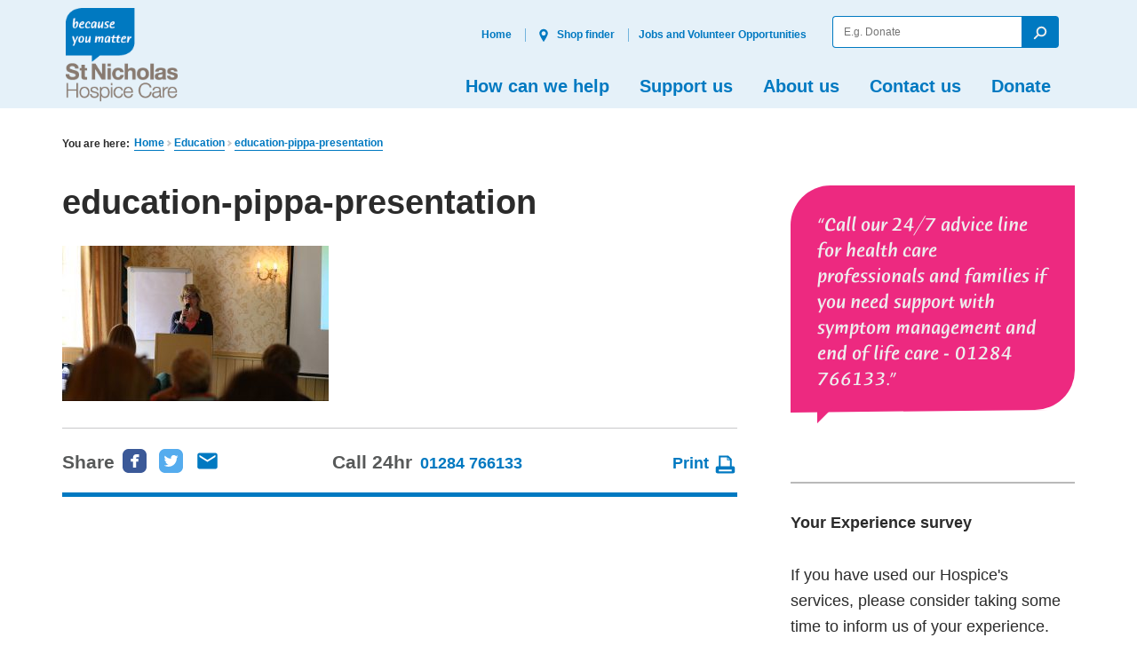

--- FILE ---
content_type: text/html; charset=UTF-8
request_url: https://stnicholashospice.org.uk/education/attachment/education-pippa-presentation/
body_size: 79586
content:
<!doctype html>

<!--[if lt IE 7]><html lang="en-US" class="lt-ie9 lt-ie8 lt-ie7"><![endif]-->
<!--[if (IE 7)&!(IEMobile)]><html lang="en-US" class="lt-ie9 lt-ie8"><![endif]-->
<!--[if (IE 8)&!(IEMobile)]><html lang="en-US" class="lt-ie9"><![endif]-->
<!--[if gt IE 8]><!--> <html lang="en-US" class=""><!--<![endif]-->

	<head>
		<meta charset="utf-8">

				<meta http-equiv="X-UA-Compatible" content="IE=edge,chrome=1">

		<title>education-pippa-presentation - St Nicholas Hospice Care website</title>

				<meta name="viewport" content="width=device-width, initial-scale=1"/>

        <meta name="facebook-domain-verification" content="fc8wkqsbls2f6ule93e66l64drz440" />


				<link rel="apple-touch-icon" href="https://stnicholashospice.org.uk/wp-content/themes/stnicholas/library/images/apple-touch-icon.png">
		<link rel="icon" href="https://stnicholashospice.org.uk/wp-content/themes/stnicholas/favicon.png">
		<!--[if IE]>
			<link rel="shortcut icon" href="https://stnicholashospice.org.uk/wp-content/themes/stnicholas/favicon.ico">
		<![endif]-->


		<link rel="pingback" href="https://stnicholashospice.org.uk/xmlrpc.php">


		

				<script>
		if ( 'querySelector' in document && 'addEventListener' in window ) {
			document.documentElement.className += ' js';
		}
		</script>

        <script>
            // Include the following lines to define the gtag() function when
            // calling this code prior to your gtag.js or Tag Manager snippet
            window.dataLayer = window.dataLayer || [];
            function gtag() {
                dataLayer.push(arguments);
            }
            // Call the default command before gtag.js or Tag Manager runs to
            // adjust how the tags operate when they run. Modify the defaults
            // per your business requirements and prior consent granted/denied, e.g.:
            gtag('consent', 'default', {
                'ad_storage': 'denied',
                'ad_user_data': 'denied',
                'ad_personalization': 'denied',
                'analytics_storage': 'denied'
            });
        </script>

				<meta name='robots' content='index, follow, max-image-preview:large, max-snippet:-1, max-video-preview:-1' />
	<style>img:is([sizes="auto" i], [sizes^="auto," i]) { contain-intrinsic-size: 3000px 1500px }</style>
	
<!-- Google Tag Manager for WordPress by gtm4wp.com -->
<script data-cfasync="false" data-pagespeed-no-defer>
	var gtm4wp_datalayer_name = "dataLayer";
	var dataLayer = dataLayer || [];

	const gtm4wp_scrollerscript_debugmode         = false;
	const gtm4wp_scrollerscript_callbacktime      = 100;
	const gtm4wp_scrollerscript_readerlocation    = 150;
	const gtm4wp_scrollerscript_contentelementid  = "content";
	const gtm4wp_scrollerscript_scannertime       = 60;
</script>
<!-- End Google Tag Manager for WordPress by gtm4wp.com -->
	<!-- This site is optimized with the Yoast SEO plugin v25.7 - https://yoast.com/wordpress/plugins/seo/ -->
	<link rel="canonical" href="https://stnicholashospice.org.uk/education/attachment/education-pippa-presentation/" />
	<meta property="og:locale" content="en_US" />
	<meta property="og:type" content="article" />
	<meta property="og:title" content="education-pippa-presentation - St Nicholas Hospice Care website" />
	<meta property="og:url" content="https://stnicholashospice.org.uk/education/attachment/education-pippa-presentation/" />
	<meta property="og:site_name" content="St Nicholas Hospice Care website" />
	<meta property="article:publisher" content="https://www.facebook.com/stnicholashospicecare/" />
	<meta property="article:modified_time" content="2018-09-25T08:51:59+00:00" />
	<meta property="og:image" content="https://stnicholashospice.org.uk/education/attachment/education-pippa-presentation" />
	<meta property="og:image:width" content="1033" />
	<meta property="og:image:height" content="601" />
	<meta property="og:image:type" content="image/jpeg" />
	<meta name="twitter:card" content="summary_large_image" />
	<script type="application/ld+json" class="yoast-schema-graph">{"@context":"https://schema.org","@graph":[{"@type":"WebPage","@id":"https://stnicholashospice.org.uk/education/attachment/education-pippa-presentation/","url":"https://stnicholashospice.org.uk/education/attachment/education-pippa-presentation/","name":"education-pippa-presentation - St Nicholas Hospice Care website","isPartOf":{"@id":"https://stnicholashospice.org.uk/#website"},"primaryImageOfPage":{"@id":"https://stnicholashospice.org.uk/education/attachment/education-pippa-presentation/#primaryimage"},"image":{"@id":"https://stnicholashospice.org.uk/education/attachment/education-pippa-presentation/#primaryimage"},"thumbnailUrl":"https://stnicholashospice.org.uk/wp-content/uploads/2016/04/education-pippa-presentation-e1523543437155.jpg","datePublished":"2016-04-28T10:21:03+00:00","dateModified":"2018-09-25T08:51:59+00:00","breadcrumb":{"@id":"https://stnicholashospice.org.uk/education/attachment/education-pippa-presentation/#breadcrumb"},"inLanguage":"en-US","potentialAction":[{"@type":"ReadAction","target":["https://stnicholashospice.org.uk/education/attachment/education-pippa-presentation/"]}]},{"@type":"ImageObject","inLanguage":"en-US","@id":"https://stnicholashospice.org.uk/education/attachment/education-pippa-presentation/#primaryimage","url":"https://stnicholashospice.org.uk/wp-content/uploads/2016/04/education-pippa-presentation-e1523543437155.jpg","contentUrl":"https://stnicholashospice.org.uk/wp-content/uploads/2016/04/education-pippa-presentation-e1523543437155.jpg","width":1033,"height":601,"caption":"education-pippa-presentation"},{"@type":"BreadcrumbList","@id":"https://stnicholashospice.org.uk/education/attachment/education-pippa-presentation/#breadcrumb","itemListElement":[{"@type":"ListItem","position":1,"name":"Home","item":"https://stnicholashospice.org.uk/"},{"@type":"ListItem","position":2,"name":"Education","item":"https://stnicholashospice.org.uk/education/"},{"@type":"ListItem","position":3,"name":"education-pippa-presentation"}]},{"@type":"WebSite","@id":"https://stnicholashospice.org.uk/#website","url":"https://stnicholashospice.org.uk/","name":"St Nicholas Hospice Care website","description":"because you matter","potentialAction":[{"@type":"SearchAction","target":{"@type":"EntryPoint","urlTemplate":"https://stnicholashospice.org.uk/?s={search_term_string}"},"query-input":{"@type":"PropertyValueSpecification","valueRequired":true,"valueName":"search_term_string"}}],"inLanguage":"en-US"}]}</script>
	<!-- / Yoast SEO plugin. -->


<link rel='dns-prefetch' href='//ajax.googleapis.com' />
<link rel='dns-prefetch' href='//fonts.googleapis.com' />
<link rel="alternate" type="application/rss+xml" title="St Nicholas Hospice Care website &raquo; Feed" href="https://stnicholashospice.org.uk/feed/" />
<link rel="alternate" type="application/rss+xml" title="St Nicholas Hospice Care website &raquo; Comments Feed" href="https://stnicholashospice.org.uk/comments/feed/" />
<link rel="alternate" type="application/rss+xml" title="St Nicholas Hospice Care website &raquo; education-pippa-presentation Comments Feed" href="https://stnicholashospice.org.uk/education/attachment/education-pippa-presentation/feed/" />
<script type="text/javascript">
/* <![CDATA[ */
window._wpemojiSettings = {"baseUrl":"https:\/\/s.w.org\/images\/core\/emoji\/16.0.1\/72x72\/","ext":".png","svgUrl":"https:\/\/s.w.org\/images\/core\/emoji\/16.0.1\/svg\/","svgExt":".svg","source":{"concatemoji":"https:\/\/stnicholashospice.org.uk\/wp-includes\/js\/wp-emoji-release.min.js"}};
/*! This file is auto-generated */
!function(s,n){var o,i,e;function c(e){try{var t={supportTests:e,timestamp:(new Date).valueOf()};sessionStorage.setItem(o,JSON.stringify(t))}catch(e){}}function p(e,t,n){e.clearRect(0,0,e.canvas.width,e.canvas.height),e.fillText(t,0,0);var t=new Uint32Array(e.getImageData(0,0,e.canvas.width,e.canvas.height).data),a=(e.clearRect(0,0,e.canvas.width,e.canvas.height),e.fillText(n,0,0),new Uint32Array(e.getImageData(0,0,e.canvas.width,e.canvas.height).data));return t.every(function(e,t){return e===a[t]})}function u(e,t){e.clearRect(0,0,e.canvas.width,e.canvas.height),e.fillText(t,0,0);for(var n=e.getImageData(16,16,1,1),a=0;a<n.data.length;a++)if(0!==n.data[a])return!1;return!0}function f(e,t,n,a){switch(t){case"flag":return n(e,"\ud83c\udff3\ufe0f\u200d\u26a7\ufe0f","\ud83c\udff3\ufe0f\u200b\u26a7\ufe0f")?!1:!n(e,"\ud83c\udde8\ud83c\uddf6","\ud83c\udde8\u200b\ud83c\uddf6")&&!n(e,"\ud83c\udff4\udb40\udc67\udb40\udc62\udb40\udc65\udb40\udc6e\udb40\udc67\udb40\udc7f","\ud83c\udff4\u200b\udb40\udc67\u200b\udb40\udc62\u200b\udb40\udc65\u200b\udb40\udc6e\u200b\udb40\udc67\u200b\udb40\udc7f");case"emoji":return!a(e,"\ud83e\udedf")}return!1}function g(e,t,n,a){var r="undefined"!=typeof WorkerGlobalScope&&self instanceof WorkerGlobalScope?new OffscreenCanvas(300,150):s.createElement("canvas"),o=r.getContext("2d",{willReadFrequently:!0}),i=(o.textBaseline="top",o.font="600 32px Arial",{});return e.forEach(function(e){i[e]=t(o,e,n,a)}),i}function t(e){var t=s.createElement("script");t.src=e,t.defer=!0,s.head.appendChild(t)}"undefined"!=typeof Promise&&(o="wpEmojiSettingsSupports",i=["flag","emoji"],n.supports={everything:!0,everythingExceptFlag:!0},e=new Promise(function(e){s.addEventListener("DOMContentLoaded",e,{once:!0})}),new Promise(function(t){var n=function(){try{var e=JSON.parse(sessionStorage.getItem(o));if("object"==typeof e&&"number"==typeof e.timestamp&&(new Date).valueOf()<e.timestamp+604800&&"object"==typeof e.supportTests)return e.supportTests}catch(e){}return null}();if(!n){if("undefined"!=typeof Worker&&"undefined"!=typeof OffscreenCanvas&&"undefined"!=typeof URL&&URL.createObjectURL&&"undefined"!=typeof Blob)try{var e="postMessage("+g.toString()+"("+[JSON.stringify(i),f.toString(),p.toString(),u.toString()].join(",")+"));",a=new Blob([e],{type:"text/javascript"}),r=new Worker(URL.createObjectURL(a),{name:"wpTestEmojiSupports"});return void(r.onmessage=function(e){c(n=e.data),r.terminate(),t(n)})}catch(e){}c(n=g(i,f,p,u))}t(n)}).then(function(e){for(var t in e)n.supports[t]=e[t],n.supports.everything=n.supports.everything&&n.supports[t],"flag"!==t&&(n.supports.everythingExceptFlag=n.supports.everythingExceptFlag&&n.supports[t]);n.supports.everythingExceptFlag=n.supports.everythingExceptFlag&&!n.supports.flag,n.DOMReady=!1,n.readyCallback=function(){n.DOMReady=!0}}).then(function(){return e}).then(function(){var e;n.supports.everything||(n.readyCallback(),(e=n.source||{}).concatemoji?t(e.concatemoji):e.wpemoji&&e.twemoji&&(t(e.twemoji),t(e.wpemoji)))}))}((window,document),window._wpemojiSettings);
/* ]]> */
</script>
<style id='wp-emoji-styles-inline-css' type='text/css'>

	img.wp-smiley, img.emoji {
		display: inline !important;
		border: none !important;
		box-shadow: none !important;
		height: 1em !important;
		width: 1em !important;
		margin: 0 0.07em !important;
		vertical-align: -0.1em !important;
		background: none !important;
		padding: 0 !important;
	}
</style>
<link rel='stylesheet' id='wp-block-library-css' href='https://stnicholashospice.org.uk/wp-includes/css/dist/block-library/style.min.css' type='text/css' media='all' />
<style id='classic-theme-styles-inline-css' type='text/css'>
/*! This file is auto-generated */
.wp-block-button__link{color:#fff;background-color:#32373c;border-radius:9999px;box-shadow:none;text-decoration:none;padding:calc(.667em + 2px) calc(1.333em + 2px);font-size:1.125em}.wp-block-file__button{background:#32373c;color:#fff;text-decoration:none}
</style>
<style id='global-styles-inline-css' type='text/css'>
:root{--wp--preset--aspect-ratio--square: 1;--wp--preset--aspect-ratio--4-3: 4/3;--wp--preset--aspect-ratio--3-4: 3/4;--wp--preset--aspect-ratio--3-2: 3/2;--wp--preset--aspect-ratio--2-3: 2/3;--wp--preset--aspect-ratio--16-9: 16/9;--wp--preset--aspect-ratio--9-16: 9/16;--wp--preset--color--black: #000000;--wp--preset--color--cyan-bluish-gray: #abb8c3;--wp--preset--color--white: #ffffff;--wp--preset--color--pale-pink: #f78da7;--wp--preset--color--vivid-red: #cf2e2e;--wp--preset--color--luminous-vivid-orange: #ff6900;--wp--preset--color--luminous-vivid-amber: #fcb900;--wp--preset--color--light-green-cyan: #7bdcb5;--wp--preset--color--vivid-green-cyan: #00d084;--wp--preset--color--pale-cyan-blue: #8ed1fc;--wp--preset--color--vivid-cyan-blue: #0693e3;--wp--preset--color--vivid-purple: #9b51e0;--wp--preset--gradient--vivid-cyan-blue-to-vivid-purple: linear-gradient(135deg,rgba(6,147,227,1) 0%,rgb(155,81,224) 100%);--wp--preset--gradient--light-green-cyan-to-vivid-green-cyan: linear-gradient(135deg,rgb(122,220,180) 0%,rgb(0,208,130) 100%);--wp--preset--gradient--luminous-vivid-amber-to-luminous-vivid-orange: linear-gradient(135deg,rgba(252,185,0,1) 0%,rgba(255,105,0,1) 100%);--wp--preset--gradient--luminous-vivid-orange-to-vivid-red: linear-gradient(135deg,rgba(255,105,0,1) 0%,rgb(207,46,46) 100%);--wp--preset--gradient--very-light-gray-to-cyan-bluish-gray: linear-gradient(135deg,rgb(238,238,238) 0%,rgb(169,184,195) 100%);--wp--preset--gradient--cool-to-warm-spectrum: linear-gradient(135deg,rgb(74,234,220) 0%,rgb(151,120,209) 20%,rgb(207,42,186) 40%,rgb(238,44,130) 60%,rgb(251,105,98) 80%,rgb(254,248,76) 100%);--wp--preset--gradient--blush-light-purple: linear-gradient(135deg,rgb(255,206,236) 0%,rgb(152,150,240) 100%);--wp--preset--gradient--blush-bordeaux: linear-gradient(135deg,rgb(254,205,165) 0%,rgb(254,45,45) 50%,rgb(107,0,62) 100%);--wp--preset--gradient--luminous-dusk: linear-gradient(135deg,rgb(255,203,112) 0%,rgb(199,81,192) 50%,rgb(65,88,208) 100%);--wp--preset--gradient--pale-ocean: linear-gradient(135deg,rgb(255,245,203) 0%,rgb(182,227,212) 50%,rgb(51,167,181) 100%);--wp--preset--gradient--electric-grass: linear-gradient(135deg,rgb(202,248,128) 0%,rgb(113,206,126) 100%);--wp--preset--gradient--midnight: linear-gradient(135deg,rgb(2,3,129) 0%,rgb(40,116,252) 100%);--wp--preset--font-size--small: 13px;--wp--preset--font-size--medium: 20px;--wp--preset--font-size--large: 36px;--wp--preset--font-size--x-large: 42px;--wp--preset--spacing--20: 0.44rem;--wp--preset--spacing--30: 0.67rem;--wp--preset--spacing--40: 1rem;--wp--preset--spacing--50: 1.5rem;--wp--preset--spacing--60: 2.25rem;--wp--preset--spacing--70: 3.38rem;--wp--preset--spacing--80: 5.06rem;--wp--preset--shadow--natural: 6px 6px 9px rgba(0, 0, 0, 0.2);--wp--preset--shadow--deep: 12px 12px 50px rgba(0, 0, 0, 0.4);--wp--preset--shadow--sharp: 6px 6px 0px rgba(0, 0, 0, 0.2);--wp--preset--shadow--outlined: 6px 6px 0px -3px rgba(255, 255, 255, 1), 6px 6px rgba(0, 0, 0, 1);--wp--preset--shadow--crisp: 6px 6px 0px rgba(0, 0, 0, 1);}:where(.is-layout-flex){gap: 0.5em;}:where(.is-layout-grid){gap: 0.5em;}body .is-layout-flex{display: flex;}.is-layout-flex{flex-wrap: wrap;align-items: center;}.is-layout-flex > :is(*, div){margin: 0;}body .is-layout-grid{display: grid;}.is-layout-grid > :is(*, div){margin: 0;}:where(.wp-block-columns.is-layout-flex){gap: 2em;}:where(.wp-block-columns.is-layout-grid){gap: 2em;}:where(.wp-block-post-template.is-layout-flex){gap: 1.25em;}:where(.wp-block-post-template.is-layout-grid){gap: 1.25em;}.has-black-color{color: var(--wp--preset--color--black) !important;}.has-cyan-bluish-gray-color{color: var(--wp--preset--color--cyan-bluish-gray) !important;}.has-white-color{color: var(--wp--preset--color--white) !important;}.has-pale-pink-color{color: var(--wp--preset--color--pale-pink) !important;}.has-vivid-red-color{color: var(--wp--preset--color--vivid-red) !important;}.has-luminous-vivid-orange-color{color: var(--wp--preset--color--luminous-vivid-orange) !important;}.has-luminous-vivid-amber-color{color: var(--wp--preset--color--luminous-vivid-amber) !important;}.has-light-green-cyan-color{color: var(--wp--preset--color--light-green-cyan) !important;}.has-vivid-green-cyan-color{color: var(--wp--preset--color--vivid-green-cyan) !important;}.has-pale-cyan-blue-color{color: var(--wp--preset--color--pale-cyan-blue) !important;}.has-vivid-cyan-blue-color{color: var(--wp--preset--color--vivid-cyan-blue) !important;}.has-vivid-purple-color{color: var(--wp--preset--color--vivid-purple) !important;}.has-black-background-color{background-color: var(--wp--preset--color--black) !important;}.has-cyan-bluish-gray-background-color{background-color: var(--wp--preset--color--cyan-bluish-gray) !important;}.has-white-background-color{background-color: var(--wp--preset--color--white) !important;}.has-pale-pink-background-color{background-color: var(--wp--preset--color--pale-pink) !important;}.has-vivid-red-background-color{background-color: var(--wp--preset--color--vivid-red) !important;}.has-luminous-vivid-orange-background-color{background-color: var(--wp--preset--color--luminous-vivid-orange) !important;}.has-luminous-vivid-amber-background-color{background-color: var(--wp--preset--color--luminous-vivid-amber) !important;}.has-light-green-cyan-background-color{background-color: var(--wp--preset--color--light-green-cyan) !important;}.has-vivid-green-cyan-background-color{background-color: var(--wp--preset--color--vivid-green-cyan) !important;}.has-pale-cyan-blue-background-color{background-color: var(--wp--preset--color--pale-cyan-blue) !important;}.has-vivid-cyan-blue-background-color{background-color: var(--wp--preset--color--vivid-cyan-blue) !important;}.has-vivid-purple-background-color{background-color: var(--wp--preset--color--vivid-purple) !important;}.has-black-border-color{border-color: var(--wp--preset--color--black) !important;}.has-cyan-bluish-gray-border-color{border-color: var(--wp--preset--color--cyan-bluish-gray) !important;}.has-white-border-color{border-color: var(--wp--preset--color--white) !important;}.has-pale-pink-border-color{border-color: var(--wp--preset--color--pale-pink) !important;}.has-vivid-red-border-color{border-color: var(--wp--preset--color--vivid-red) !important;}.has-luminous-vivid-orange-border-color{border-color: var(--wp--preset--color--luminous-vivid-orange) !important;}.has-luminous-vivid-amber-border-color{border-color: var(--wp--preset--color--luminous-vivid-amber) !important;}.has-light-green-cyan-border-color{border-color: var(--wp--preset--color--light-green-cyan) !important;}.has-vivid-green-cyan-border-color{border-color: var(--wp--preset--color--vivid-green-cyan) !important;}.has-pale-cyan-blue-border-color{border-color: var(--wp--preset--color--pale-cyan-blue) !important;}.has-vivid-cyan-blue-border-color{border-color: var(--wp--preset--color--vivid-cyan-blue) !important;}.has-vivid-purple-border-color{border-color: var(--wp--preset--color--vivid-purple) !important;}.has-vivid-cyan-blue-to-vivid-purple-gradient-background{background: var(--wp--preset--gradient--vivid-cyan-blue-to-vivid-purple) !important;}.has-light-green-cyan-to-vivid-green-cyan-gradient-background{background: var(--wp--preset--gradient--light-green-cyan-to-vivid-green-cyan) !important;}.has-luminous-vivid-amber-to-luminous-vivid-orange-gradient-background{background: var(--wp--preset--gradient--luminous-vivid-amber-to-luminous-vivid-orange) !important;}.has-luminous-vivid-orange-to-vivid-red-gradient-background{background: var(--wp--preset--gradient--luminous-vivid-orange-to-vivid-red) !important;}.has-very-light-gray-to-cyan-bluish-gray-gradient-background{background: var(--wp--preset--gradient--very-light-gray-to-cyan-bluish-gray) !important;}.has-cool-to-warm-spectrum-gradient-background{background: var(--wp--preset--gradient--cool-to-warm-spectrum) !important;}.has-blush-light-purple-gradient-background{background: var(--wp--preset--gradient--blush-light-purple) !important;}.has-blush-bordeaux-gradient-background{background: var(--wp--preset--gradient--blush-bordeaux) !important;}.has-luminous-dusk-gradient-background{background: var(--wp--preset--gradient--luminous-dusk) !important;}.has-pale-ocean-gradient-background{background: var(--wp--preset--gradient--pale-ocean) !important;}.has-electric-grass-gradient-background{background: var(--wp--preset--gradient--electric-grass) !important;}.has-midnight-gradient-background{background: var(--wp--preset--gradient--midnight) !important;}.has-small-font-size{font-size: var(--wp--preset--font-size--small) !important;}.has-medium-font-size{font-size: var(--wp--preset--font-size--medium) !important;}.has-large-font-size{font-size: var(--wp--preset--font-size--large) !important;}.has-x-large-font-size{font-size: var(--wp--preset--font-size--x-large) !important;}
:where(.wp-block-post-template.is-layout-flex){gap: 1.25em;}:where(.wp-block-post-template.is-layout-grid){gap: 1.25em;}
:where(.wp-block-columns.is-layout-flex){gap: 2em;}:where(.wp-block-columns.is-layout-grid){gap: 2em;}
:root :where(.wp-block-pullquote){font-size: 1.5em;line-height: 1.6;}
</style>
<link rel='stylesheet' id='googleFonts-css' href='https://fonts.googleapis.com/css?family=Lato%3A400%2C700%2C400italic%2C700italic' type='text/css' media='all' />
<link rel='stylesheet' id='bones-stylesheet-css' href='https://stnicholashospice.org.uk/wp-content/themes/stnicholas/library/dist/assets/style/styles.min.css?v=2.0.0' type='text/css' media='all' />
<!--[if lt IE 9]>
<link rel='stylesheet' id='bones-ie-only-css' href='https://stnicholashospice.org.uk/wp-content/themes/stnicholas/library/dist/css/ie.css' type='text/css' media='all' />
<![endif]-->
<script type="text/javascript" src="https://ajax.googleapis.com/ajax/libs/jquery/2.2.2/jquery.min.js" id="jquery-js"></script>
<script type="text/javascript" id="3d-flip-book-client-locale-loader-js-extra">
/* <![CDATA[ */
var FB3D_CLIENT_LOCALE = {"ajaxurl":"https:\/\/stnicholashospice.org.uk\/wp-admin\/admin-ajax.php","dictionary":{"Table of contents":"Table of contents","Close":"Close","Bookmarks":"Bookmarks","Thumbnails":"Thumbnails","Search":"Search","Share":"Share","Facebook":"Facebook","Twitter":"Twitter","Email":"Email","Play":"Play","Previous page":"Previous page","Next page":"Next page","Zoom in":"Zoom in","Zoom out":"Zoom out","Fit view":"Fit view","Auto play":"Auto play","Full screen":"Full screen","More":"More","Smart pan":"Smart pan","Single page":"Single page","Sounds":"Sounds","Stats":"Stats","Print":"Print","Download":"Download","Goto first page":"Goto first page","Goto last page":"Goto last page"},"images":"https:\/\/stnicholashospice.org.uk\/wp-content\/plugins\/interactive-3d-flipbook-powered-physics-engine\/assets\/images\/","jsData":{"urls":[],"posts":{"ids_mis":[],"ids":[]},"pages":[],"firstPages":[],"bookCtrlProps":[],"bookTemplates":[]},"key":"3d-flip-book","pdfJS":{"pdfJsLib":"https:\/\/stnicholashospice.org.uk\/wp-content\/plugins\/interactive-3d-flipbook-powered-physics-engine\/assets\/js\/pdf.min.js?ver=4.3.136","pdfJsWorker":"https:\/\/stnicholashospice.org.uk\/wp-content\/plugins\/interactive-3d-flipbook-powered-physics-engine\/assets\/js\/pdf.worker.js?ver=4.3.136","stablePdfJsLib":"https:\/\/stnicholashospice.org.uk\/wp-content\/plugins\/interactive-3d-flipbook-powered-physics-engine\/assets\/js\/stable\/pdf.min.js?ver=2.5.207","stablePdfJsWorker":"https:\/\/stnicholashospice.org.uk\/wp-content\/plugins\/interactive-3d-flipbook-powered-physics-engine\/assets\/js\/stable\/pdf.worker.js?ver=2.5.207","pdfJsCMapUrl":"https:\/\/stnicholashospice.org.uk\/wp-content\/plugins\/interactive-3d-flipbook-powered-physics-engine\/assets\/cmaps\/"},"cacheurl":"http:\/\/stnicholashospice.org.uk\/wp-content\/uploads\/3d-flip-book\/cache\/","pluginsurl":"https:\/\/stnicholashospice.org.uk\/wp-content\/plugins\/","pluginurl":"https:\/\/stnicholashospice.org.uk\/wp-content\/plugins\/interactive-3d-flipbook-powered-physics-engine\/","thumbnailSize":{"width":"150","height":"150"},"version":"1.16.16"};
/* ]]> */
</script>
<script type="text/javascript" src="https://stnicholashospice.org.uk/wp-content/plugins/interactive-3d-flipbook-powered-physics-engine/assets/js/client-locale-loader.js" id="3d-flip-book-client-locale-loader-js" async="async" data-wp-strategy="async"></script>
<script type="text/javascript" src="https://stnicholashospice.org.uk/wp-content/plugins/duracelltomi-google-tag-manager/dist/js/analytics-talk-content-tracking.js" id="gtm4wp-scroll-tracking-js"></script>
<link rel="https://api.w.org/" href="https://stnicholashospice.org.uk/wp-json/" /><link rel="alternate" title="JSON" type="application/json" href="https://stnicholashospice.org.uk/wp-json/wp/v2/media/2858" /><link rel='shortlink' href='https://stnicholashospice.org.uk/?p=2858' />
<link rel="alternate" title="oEmbed (JSON)" type="application/json+oembed" href="https://stnicholashospice.org.uk/wp-json/oembed/1.0/embed?url=https%3A%2F%2Fstnicholashospice.org.uk%2Feducation%2Fattachment%2Feducation-pippa-presentation%2F" />
<link rel="alternate" title="oEmbed (XML)" type="text/xml+oembed" href="https://stnicholashospice.org.uk/wp-json/oembed/1.0/embed?url=https%3A%2F%2Fstnicholashospice.org.uk%2Feducation%2Fattachment%2Feducation-pippa-presentation%2F&#038;format=xml" />
<!-- Start Fluid Video Embeds Style Tag -->
<style type="text/css">
/* Fluid Video Embeds */
.fve-video-wrapper {
    position: relative;
    overflow: hidden;
    height: 0;
    background-color: transparent;
    padding-bottom: 56.25%;
    margin: 0.5em 0;
}
.fve-video-wrapper iframe,
.fve-video-wrapper object,
.fve-video-wrapper embed {
    position: absolute;
    display: block;
    top: 0;
    left: 0;
    width: 100%;
    height: 100%;
}
.fve-video-wrapper a.hyperlink-image {
    position: relative;
    display: none;
}
.fve-video-wrapper a.hyperlink-image img {
    position: relative;
    z-index: 2;
    width: 100%;
}
.fve-video-wrapper a.hyperlink-image .fve-play-button {
    position: absolute;
    left: 35%;
    top: 35%;
    right: 35%;
    bottom: 35%;
    z-index: 3;
    background-color: rgba(40, 40, 40, 0.75);
    background-size: 100% 100%;
    border-radius: 10px;
}
.fve-video-wrapper a.hyperlink-image:hover .fve-play-button {
    background-color: rgba(0, 0, 0, 0.85);
}
</style>
<!-- End Fluid Video Embeds Style Tag -->

<!-- Google Tag Manager for WordPress by gtm4wp.com -->
<!-- GTM Container placement set to manual -->
<script data-cfasync="false" data-pagespeed-no-defer>
	var dataLayer_content = {"pagePostType":"attachment","pagePostType2":"single-attachment","pagePostAuthor":"Aaron Bridgeforth"};
	dataLayer.push( dataLayer_content );
</script>
<script data-cfasync="false" data-pagespeed-no-defer>
(function(w,d,s,l,i){w[l]=w[l]||[];w[l].push({'gtm.start':
new Date().getTime(),event:'gtm.js'});var f=d.getElementsByTagName(s)[0],
j=d.createElement(s),dl=l!='dataLayer'?'&l='+l:'';j.async=true;j.src=
'//www.googletagmanager.com/gtm.js?id='+i+dl;f.parentNode.insertBefore(j,f);
})(window,document,'script','dataLayer','GTM-NV79VV');
</script>
<!-- End Google Tag Manager for WordPress by gtm4wp.com -->
<!-- Dynamic Widgets by QURL loaded - http://www.dynamic-widgets.com //-->
<style type="text/css" id="custom-background-css">
body.custom-background { background-color: #ffffff; }
</style>
			
						
	</head>

	<body class="attachment wp-singular attachment-template-default single single-attachment postid-2858 attachmentid-2858 attachment-jpeg custom-background wp-theme-stnicholas" itemscope itemtype="http://schema.org/WebPage">

		
<!-- GTM Container placement set to manual -->
<!-- Google Tag Manager (noscript) -->
				<noscript><iframe src="https://www.googletagmanager.com/ns.html?id=GTM-NV79VV" height="0" width="0" style="display:none;visibility:hidden" aria-hidden="true"></iframe></noscript>
<!-- End Google Tag Manager (noscript) -->
		<!-- SVG Spritesheet -->
<svg xmlns="http://www.w3.org/2000/svg" style="display: none;">

	<symbol id="phone" viewBox="0 0 500 500" aria-labelledby="phone">
		<title id="phone">Phone</title>
		<desc>human-readable description of the message we trying to accomplish.</desc>
		<!-- <path d="M0 0h24v24H0z" fill="none"/>
    	<path d="M6.62 10.79c1.44 2.83 3.76 5.14 6.59 6.59l2.2-2.2c.27-.27.67-.36 1.02-.24 1.12.37 2.33.57 3.57.57.55 0 1 .45 1 1V20c0 .55-.45 1-1 1-9.39 0-17-7.61-17-17 0-.55.45-1 1-1h3.5c.55 0 1 .45 1 1 0 1.25.2 2.45.57 3.57.11.35.03.74-.25 1.02l-2.2 2.2z"/> -->
    	<path class="st0" d="M214.8,32.6c-39.7,147.3,72,313.2,223.4,331.8l23.3-62l-70.5-36c-14.8-8.4-40.3,8.8-40.3,8.8
		c-40.7-18.9-83.6-82.6-86-127.7c0,0,25.5-17.2,23.4-34.1l-6.8-78.8L214.8,32.6z M115.7,147.5c-6.7,13.7-6.7,13.7,7.2,20.7
		l27.4,13.4c13.9,7,13.9,7,20.6-6.6c6.7-13.7,6.7-13.7-7.2-20.7l-27.4-13.4C122.4,133.9,122.4,133.9,115.7,147.5z M294.4,413
		c15.2-1.1,15.2-1.1,13.9-16.6l-2.1-30.4c-1.3-15.5-1.3-15.5-16.5-14.5c-15.2,1.1-15.2,1.1-13.9,16.6l2.1,30.4
		C279.2,414.1,279.2,414.1,294.4,413z M97.4,241.4c1.1,15.2,1.1,15.2,16.6,13.9l30.4-2.1c15.5-1.3,15.5-1.3,14.5-16.5
		c-1.1-15.2-1.1-15.2-16.6-13.9l-30.4,2.1C96.3,226.2,96.3,226.2,97.4,241.4z M200.6,394.7c13.7,6.7,13.7,6.7,20.7-7.2l13.4-27.4
		c7-13.9,7-13.9-6.6-20.6c-13.7-6.7-13.7-6.7-20.7,7.2l-13.4,27.4C186.9,388,186.9,388,200.6,394.7z M128.7,331.7
		c8.5,12.6,8.5,12.6,21.1,4.1l25.5-17.2c12.6-8.5,12.6-8.5,4.1-21.1c-8.5-12.6-8.5-12.6-21.1-4.1l-25.5,17.2
		C120.2,319,120.2,319,128.7,331.7z"/>
	</symbol>

	<symbol id="email" viewBox="0 0 24 24">
		<path d="M20 4H4c-1.1 0-1.99.9-1.99 2L2 18c0 1.1.9 2 2 2h16c1.1 0 2-.9 2-2V6c0-1.1-.9-2-2-2zm0 4l-8 5-8-5V6l8 5 8-5v2z"/>
    	<path d="M0 0h24v24H0z" fill="none"/>
	</symbol>


	<symbol id="search" viewBox="0 0 500 500">
		<title>Search</title>
		<desc>human-readable description of the message we trying to accomplish.</desc>
    	<!-- <path d="M15.5 14h-.79l-.28-.27C15.41 12.59 16 11.11 16 9.5 16 5.91 13.09 3 9.5 3S3 5.91 3 9.5 5.91 16 9.5 16c1.61 0 3.09-.59 4.23-1.57l.27.28v.79l5 4.99L20.49 19l-4.99-5zm-6 0C7.01 14 5 11.99 5 9.5S7.01 5 9.5 5 14 7.01 14 9.5 11.99 14 9.5 14z"/>
    	<path d="M0 0h24v24H0z" fill="none"/> -->
    	<path d="M57.8,442.2c5.2,5.2,12,7.8,18.9,7.8s13.7-2.6,18.9-7.8l101.9-101.9C223.5,359,255.5,370,290,370
		c88.2,0,160-71.8,160-160S378.2,50,290,50s-160,71.8-160,160c0,34.5,11,66.5,29.7,92.6L57.8,404.5
		C47.4,414.9,47.4,431.8,57.8,442.2z M183.3,210c0-58.9,47.8-106.7,106.7-106.7S396.7,151.1,396.7,210S348.9,316.7,290,316.7
		S183.3,268.9,183.3,210z"/>
	</symbol>

	<symbol id="twitter" viewBox="0 0 36 36">
		<path d="M27.01 0c1.234 0 2.395.237 3.485.71a9.166 9.166 0 0 1 2.86 1.935 9.166 9.166 0 0 1 1.935 2.86c.473 1.09.71 2.251.71 3.484v17.979a8.805 8.805 0 0 1-.71 3.505 9.098 9.098 0 0 1-1.935 2.882 9.166 9.166 0 0 1-2.86 1.935c-1.09.473-2.251.71-3.484.71H8.989a8.652 8.652 0 0 1-3.484-.71 9.166 9.166 0 0 1-2.86-1.935A9.098 9.098 0 0 1 .71 30.473 8.805 8.805 0 0 1 0 26.968V8.989c0-1.233.237-2.394.71-3.484a9.166 9.166 0 0 1 1.935-2.86A9.166 9.166 0 0 1 5.505.71 8.652 8.652 0 0 1 8.99 0h18.022Zm-.43 13.548c.832-.573 1.563-1.319 2.194-2.236A9.557 9.557 0 0 1 26.28 12c.946-.602 1.577-1.42 1.892-2.452a7.558 7.558 0 0 1-2.753 1.076c-.86-.918-1.935-1.377-3.226-1.377-.602 0-1.168.115-1.698.344-.53.23-.99.545-1.377.947a4.658 4.658 0 0 0-.924 1.397 4.235 4.235 0 0 0-.345 1.7c0 .171.008.336.022.494.014.158.036.323.065.495-1.807-.086-3.484-.538-5.033-1.355a12.859 12.859 0 0 1-3.957-3.204 4.137 4.137 0 0 0-.602 2.193c0 .746.18 1.434.538 2.065.358.63.824 1.146 1.398 1.548-.345 0-.681-.05-1.011-.15-.33-.1-.653-.223-.968-.366v.043c0 1.06.337 1.986 1.01 2.774a4.57 4.57 0 0 0 2.517 1.527c-.401.086-.789.129-1.161.129h-.409l-.409-.086a4.352 4.352 0 0 0 1.527 2.172c.732.56 1.585.853 2.56.882a9.48 9.48 0 0 1-2.517 1.376 8.316 8.316 0 0 1-3.462.495 6.403 6.403 0 0 1-.516-.065 12.45 12.45 0 0 0 3.161 1.462c1.133.345 2.316.517 3.548.517 2.008 0 3.786-.38 5.334-1.14 1.548-.76 2.846-1.735 3.892-2.925a12.624 12.624 0 0 0 2.387-4c.545-1.477.818-2.946.818-4.408v-.56Z"/>
	</symbol>

	<symbol id="map-pin" viewBox="0 0 500 500">
		<title>Map pin</title>
		<desc>human-readable description of the message we trying to accomplish.</desc>
		<!-- <path d="M12 2C8.13 2 5 5.13 5 9c0 5.25 7 13 7 13s7-7.75 7-13c0-3.87-3.13-7-7-7zm0 9.5c-1.38 0-2.5-1.12-2.5-2.5s1.12-2.5 2.5-2.5 2.5 1.12 2.5 2.5-1.12 2.5-2.5 2.5z"/>
    	<path d="M0 0h24v24H0z" fill="none"/> -->
    	<path d="M250,50c-73.6,0-133.3,59.7-133.3,133.3C116.7,257,250,450,250,450s133.3-193,133.3-266.7
		C383.3,109.7,323.6,50,250,50z M250,252.8c-36.8,0-66.7-29.8-66.7-66.7c0-36.8,29.8-66.7,66.7-66.7c36.8,0,66.7,29.8,66.7,66.7
		C316.7,222.9,286.8,252.8,250,252.8z"/>
	</symbol>

	<symbol id="facebook" viewBox="0 0 36 36">
		<path d="M27.01 0c1.234 0 2.395.237 3.485.71a9.166 9.166 0 0 1 2.86 1.935 9.166 9.166 0 0 1 1.935 2.86c.473 1.09.71 2.251.71 3.484v17.979a8.805 8.805 0 0 1-.71 3.505 9.098 9.098 0 0 1-1.935 2.882 9.166 9.166 0 0 1-2.86 1.935c-1.09.473-2.251.71-3.484.71H8.989a8.652 8.652 0 0 1-3.484-.71 9.166 9.166 0 0 1-2.86-1.935A9.098 9.098 0 0 1 .71 30.473 8.805 8.805 0 0 1 0 26.968V8.989c0-1.233.237-2.394.71-3.484a9.166 9.166 0 0 1 1.935-2.86A9.166 9.166 0 0 1 5.505.71 8.652 8.652 0 0 1 8.99 0h18.022Zm-2.279 7.871h-3.785a5.4 5.4 0 0 0-2.064.387 5.52 5.52 0 0 0-1.635 1.01 4.869 4.869 0 0 0-1.096 1.442 3.627 3.627 0 0 0-.41 1.634v2.28h-3.354v4.473h3.355v9.032h4.516v-9.032h3.355v-4.473h-3.355v-1.119c0-.372.136-.66.409-.86.272-.2.509-.3.71-.3h3.354V7.87Z"/>
	</symbol>

	<symbol id="google-plus" viewBox="0 0 24 24">
		<path d="M7 11v2.4h3.97c-.16 1.029-1.2 3.02-3.97 3.02-2.39 0-4.34-1.979-4.34-4.42 0-2.44 1.95-4.42 4.34-4.42 1.36 0 2.27.58 2.79 1.08l1.9-1.83c-1.22-1.14-2.8-1.83-4.69-1.83-3.87 0-7 3.13-7 7s3.13 7 7 7c4.04 0 6.721-2.84 6.721-6.84 0-.46-.051-.81-.111-1.16h-6.61zm0 0 17 2h-3v3h-2v-3h-3v-2h3v-3h2v3h3v2z" fill-rule="evenodd" clip-rule="evenodd"/>
	</symbol>

	<symbol id="instagram" viewBox="0 0 36 36">
		<path fill-rule="evenodd" clip-rule="evenodd" d="M0 8a8 8 0 0 1 8-8h20a8 8 0 0 1 8 8v20a8 8 0 0 1-8 8H8a8 8 0 0 1-8-8V8Zm18 0c-2.716 0-3.056.012-4.123.06-1.064.049-1.791.218-2.427.465a4.901 4.901 0 0 0-1.772 1.153 4.9 4.9 0 0 0-1.153 1.772c-.247.636-.416 1.363-.465 2.427C8.011 14.944 8 15.284 8 18s.011 3.056.06 4.123c.049 1.064.218 1.791.465 2.427a4.902 4.902 0 0 0 1.153 1.772 4.902 4.902 0 0 0 1.772 1.153c.636.247 1.363.416 2.427.465 1.067.048 1.407.06 4.123.06s3.056-.012 4.123-.06c1.064-.049 1.791-.218 2.427-.465a4.902 4.902 0 0 0 1.772-1.153 4.902 4.902 0 0 0 1.153-1.772c.247-.636.416-1.363.465-2.427.048-1.067.06-1.407.06-4.123s-.012-3.056-.06-4.123c-.049-1.064-.218-1.791-.465-2.427a4.901 4.901 0 0 0-1.153-1.772 4.902 4.902 0 0 0-1.772-1.153c-.636-.247-1.363-.416-2.427-.465C21.056 8.012 20.716 8 18 8Zm0 1.802c2.67 0 2.986.01 4.04.058.976.045 1.505.208 1.858.344.466.182.8.398 1.15.748.35.35.566.684.748 1.15.137.353.3.882.344 1.857.048 1.055.058 1.37.058 4.041 0 2.67-.01 2.986-.058 4.04-.045.976-.207 1.505-.344 1.858-.182.466-.398.8-.748 1.15-.35.35-.683.566-1.15.748-.353.137-.882.3-1.857.344-1.054.048-1.37.058-4.041.058-2.67 0-2.986-.01-4.04-.058-.976-.045-1.505-.207-1.858-.344a3.097 3.097 0 0 1-1.15-.748 3.097 3.097 0 0 1-.748-1.15c-.136-.353-.3-.882-.344-1.857-.048-1.055-.058-1.37-.058-4.041 0-2.67.01-2.986.058-4.04.045-.976.208-1.505.344-1.858.182-.466.398-.8.748-1.15.35-.35.684-.566 1.15-.748.353-.136.882-.3 1.857-.344 1.055-.048 1.37-.058 4.041-.058ZM14.667 18a3.333 3.333 0 1 0 6.666 0 3.333 3.333 0 0 0-6.666 0Zm-1.802 0a5.135 5.135 0 1 1 10.27 0 5.135 5.135 0 0 1-10.27 0Zm10.473-4.138a1.2 1.2 0 1 0 0-2.4 1.2 1.2 0 0 0 0 2.4Z"></path>
	</symbol>

	<symbol id="linkedin" viewBox="0 0 36 36">
		<path d="M27.01 0c1.234 0 2.395.237 3.485.71a9.166 9.166 0 0 1 2.86 1.935 9.166 9.166 0 0 1 1.935 2.86c.473 1.09.71 2.251.71 3.484v17.979a8.805 8.805 0 0 1-.71 3.505 9.098 9.098 0 0 1-1.935 2.882 9.166 9.166 0 0 1-2.86 1.935c-1.09.473-2.251.71-3.484.71H8.989a8.652 8.652 0 0 1-3.484-.71 9.166 9.166 0 0 1-2.86-1.935A9.098 9.098 0 0 1 .71 30.473 8.805 8.805 0 0 1 0 26.968V8.989c0-1.233.237-2.394.71-3.484a9.166 9.166 0 0 1 1.935-2.86A9.166 9.166 0 0 1 5.505.71 8.652 8.652 0 0 1 8.99 0h18.022ZM12.388 13.505H7.871V28.13h4.516V13.505Zm-2.237-1.16c.603 0 1.126-.216 1.57-.646.445-.43.667-.96.667-1.591s-.222-1.162-.667-1.592a2.183 2.183 0 0 0-1.57-.645c-.63 0-1.168.215-1.612.645-.445.43-.667.96-.667 1.591s.222 1.162.667 1.592c.444.43.982.645 1.612.645Zm17.979 7.31c0-1.031-.287-2.042-.86-3.031-.574-.99-1.32-1.742-2.237-2.258-.831-.46-1.799-.703-2.903-.732-1.104-.028-2.1.158-2.99.56v-.689h-4.515V28.13h4.516v-8.946l1.85-.903c.229-.115.544-.172.946-.172.4 0 .702.071.903.215.172.086.344.272.516.559.172.287.258.544.258.774v8.473h4.516v-8.473Z" />
	</symbol>

	<symbol id="youtube" viewBox="0 0 36 36">
		<path d="M27.01 0c1.234 0 2.395.237 3.485.71a9.166 9.166 0 0 1 2.86 1.935 9.166 9.166 0 0 1 1.935 2.86c.473 1.09.71 2.251.71 3.484v17.979a8.805 8.805 0 0 1-.71 3.505 9.098 9.098 0 0 1-1.935 2.882 9.166 9.166 0 0 1-2.86 1.935c-1.09.473-2.251.71-3.484.71H8.989a8.652 8.652 0 0 1-3.484-.71 9.166 9.166 0 0 1-2.86-1.935A9.098 9.098 0 0 1 .71 30.473 8.805 8.805 0 0 1 0 26.968V8.989c0-1.233.237-2.394.71-3.484a9.166 9.166 0 0 1 1.935-2.86A9.166 9.166 0 0 1 5.505.71 8.652 8.652 0 0 1 8.99 0h18.022ZM15.27 16.344c0 .66.215 1.176.645 1.548.401.373.975.56 1.72.56.775 0 1.362-.187 1.764-.56.43-.344.645-.86.645-1.548v-3.957c0-.545-.215-1.018-.645-1.42-.402-.372-.96-.558-1.678-.558-.745 0-1.333.172-1.763.516-.459.344-.688.817-.688 1.42v4Zm-2.323 2.108H7.871v1.376h1.72v8.086h1.635v-8.086h1.72v-1.376Zm.043-4.474 2.15-6.107h-1.892l-1.118 4.172H12l-1.204-4.172h-1.85l2.194 6.28v4.129h1.85v-4.302Zm4.774 6.968h-1.462v5.29a.769.769 0 0 1-.215.216l-.258.172c-.172.086-.301.129-.387.129-.144 0-.244-.029-.301-.086-.058-.058-.086-.187-.086-.387v-5.334H13.59v5.85c0 .401.086.702.259.903.171.23.415.344.73.344.259 0 .545-.086.86-.258.259-.115.546-.33.861-.645v.774h1.462v-6.968Zm5.29 1.678c0-.574-.128-1.018-.386-1.334-.201-.286-.545-.43-1.033-.43-.258 0-.487.058-.688.172-.23.086-.43.244-.602.473v-3.053H18.84v9.462h1.505v-.516c.086.114.18.208.28.28.1.071.207.136.322.193.201.086.459.129.774.129.43 0 .76-.129.99-.387.23-.287.344-.66.344-1.118v-3.871Zm-.515-4.258c.344 0 .66-.072.946-.215.287-.144.602-.388.946-.732v.86h1.634v-7.698H24.43v5.85a2.043 2.043 0 0 1-.516.43c-.172.085-.315.128-.43.128-.2 0-.316-.043-.344-.129-.086-.086-.13-.215-.13-.387v-5.892h-1.634v6.451c0 .459.1.789.301.99.144.229.43.344.86.344Zm5.591 4.473c0-.688-.186-1.205-.56-1.549-.343-.344-.86-.516-1.547-.516-.66 0-1.19.187-1.592.56-.401.4-.602.903-.602 1.505v3.097c0 .688.186 1.218.56 1.59.4.402.917.603 1.547.603.717 0 1.262-.186 1.635-.56.373-.343.559-.888.559-1.633v-.345h-1.505v.301c0 .43-.043.703-.13.818-.114.114-.286.172-.515.172-.287 0-.46-.072-.517-.215-.086-.115-.129-.373-.129-.775v-1.29h2.796V22.84Zm-2.15-.86c.229 0 .387.071.473.215.114.114.172.315.172.602v.73h-1.29v-.73c0-.258.042-.46.128-.602a.704.704 0 0 1 .517-.215Zm-5.033 0c.201 0 .344.057.43.172.115.114.172.286.172.516v3.613c0 .229-.043.387-.129.473-.086.114-.215.172-.387.172a.763.763 0 0 1-.344-.086.782.782 0 0 1-.344-.258v-4.344a.847.847 0 0 1 .301-.215c.058-.03.158-.043.301-.043Zm-3.312-4.86c-.229 0-.387-.058-.473-.173-.143-.086-.215-.244-.215-.473v-4.172c0-.143.072-.287.215-.43.115-.086.273-.13.473-.13.201 0 .387.044.56.13a.583.583 0 0 1 .172.43v4.172c0 .23-.058.387-.172.473-.115.115-.302.172-.56.172Z"/>
	</symbol>

	<symbol id="download" viewBox="0 0 500 500">
		<!-- <path d="M19 9h-4V3H9v6H5l7 7 7-7zM5 18v2h14v-2H5z"/>
    	<path d="M0 0h24v24H0z" fill="none"/> -->
    	<path class="st0" d="M272.2,52.2h-44.4v235.3l-66.7-66.9l-31.6,31.6l104.7,104.4c4.4,4.4,9.7,6.7,15.8,6.7 c6.1,0,11.3-2.2,15.6-6.7l104.7-104.4l-31.3-31.6l-66.7,66.9V52.2 M405.6,358.9v44.4H94.4v-44.4H50v66.7c0,6.1,2.2,11.3,6.4,15.6
				c4.4,4.4,9.7,6.7,15.8,6.7h355.6c6.1,0,11.3-2.2,15.6-6.7c4.4-4.2,6.7-9.4,6.7-15.6v-66.7H405.6z"/>
	</symbol>


	<symbol id="download-alt" viewBox="0 0 500 500">
		<path class="st0" d="M250.6,180.2L146.9,76.5c-16.3-16.3-42.7-16.3-58.9,0c-8.1,8.1-12.2,18.8-12.2,29.5c0,10.7,4.1,21.3,12.2,29.5
		L220.5,268c2,2,4.1,3.7,6.4,5.2c1,0.7,2.1,1.2,3.2,1.7c1.3,0.7,2.6,1.5,4,2.1c1.4,0.5,2.8,0.9,4.2,1.3c1.2,0.3,2.3,0.8,3.6,1.1
		c5.4,1.1,10.9,1.1,16.3,0c1.2-0.2,2.4-0.7,3.6-1.1c1.4-0.4,2.8-0.8,4.2-1.3c1.4-0.6,2.7-1.4,4-2.1c1.1-0.6,2.2-1.1,3.2-1.7
		c2.3-1.5,4.4-3.3,6.4-5.2L412,135.5c16.3-16.3,16.3-42.7,0-58.9c-16.3-16.3-42.7-16.3-58.9,0L291.7,138L250.6,180.2z"/>
		<path class="st0" d="M76,447.3v-50.2c0-9.4,7.6-17,17-17h314c9.4,0,17,7.6,17,17v50.2c0,9.4-7.6,17-17,17H93
		C83.6,464.3,76,456.7,76,447.3z"/>
	</symbol>
	

	<symbol id="external" viewBox="0 0 500 500">
		<path class="st0" d="M450,257.6v150.6c0,23.1-18.8,41.9-41.9,41.9H91.9C68.8,450,50,431.2,50,408.1V91.9C50,68.8,68.8,50,91.9,50
		h150.6c13.4,0,24.3,10.9,24.3,24.3s-10.9,24.3-24.3,24.3H98.6v302.7h302.7V257.6c0-13.4,10.9-24.3,24.3-24.3
		C439.1,233.2,450,244.1,450,257.6z"/>
	<path class="st0" d="M445,73.8c-0.1-1.3-0.3-2.6-0.6-3.9c-0.2-0.6-0.4-1.1-0.6-1.7c-0.2-0.7-0.4-1.4-0.8-2
		c-0.3-0.6-0.7-1.2-1.1-1.8c-0.3-0.5-0.6-1-0.9-1.5c-0.8-1.1-1.7-2-2.7-2.9s-2.1-1.7-3.2-2.3c-0.5-0.3-1.1-0.5-1.6-0.8
		c-0.6-0.3-1.3-0.7-1.9-0.9c-0.7-0.2-1.4-0.4-2.1-0.5c-0.6-0.1-1.1-0.3-1.7-0.4c-1.3-0.2-2.6-0.3-4-0.2l-90.3,5
		c-11.1,0.6-19.6,10.1-19,21.2c0.6,11.1,10.1,19.6,21.2,19l41.9-2.3l-108.4,121c-7.4,8.3-6.7,21,1.6,28.4c8.3,7.4,21,6.7,28.4-1.6
		l108.4-121l2.3,41.9c0.6,11.1,10.1,19.6,21.2,19c11.1-0.6,19.6-10.1,19-21.2L445,73.8z"/>
	</symbol>


	<symbol id="arrow-right" viewBox="0 0 24 24">
		<path d="M8.59 16.34l4.58-4.59-4.58-4.59L10 5.75l6 6-6 6z"/>
    	<path d="M0-.25h24v24H0z" fill="none"/>
	</symbol>

	<symbol id="arrow-left" viewBox="0 0 24 24">
		<path d="M15.41 16.09l-4.58-4.59 4.58-4.59L14 5.5l-6 6 6 6z"/>
    	<path d="M0-.5h24v24H0z" fill="none"/>
	</symbol>

	<symbol id="print" viewBox="0 0 500 500">
		<!-- <path d="M19 8H5c-1.66 0-3 1.34-3 3v6h4v4h12v-4h4v-6c0-1.66-1.34-3-3-3zm-3 11H8v-5h8v5zm3-7c-.55 0-1-.45-1-1s.45-1 1-1 1 .45 1 1-.45 1-1 1zm-1-9H6v4h12V3z"/>
    	<path d="M0 0h24v24H0z" fill="none"/> -->
    	<path d="M413,286.9h-29.5V134.6l-68.4-68.4H116.4v220.7H87c-20.4,0-37,16.6-37,37v72.9c0,20.4,16.6,37,37,37h326
		c20.4,0,37-16.6,37-37v-72.9C450,303.5,433.4,286.9,413,286.9z M386,394.6H114v-37h272V394.6z M306.3,109.6l33.9,33.9h-33.9V109.6z
		 M287.8,103.2V162h58.8v124.9H153.4V103.2H287.8z"/>
	</symbol>

	<symbol id="social" viewBox="0 0 24 24">
		<path d="M0 0h24v24H0z" fill="none"/>
    	<path d="M18 16.08c-.76 0-1.44.3-1.96.77L8.91 12.7c.05-.23.09-.46.09-.7s-.04-.47-.09-.7l7.05-4.11c.54.5 1.25.81 2.04.81 1.66 0 3-1.34 3-3s-1.34-3-3-3-3 1.34-3 3c0 .24.04.47.09.7L8.04 9.81C7.5 9.31 6.79 9 6 9c-1.66 0-3 1.34-3 3s1.34 3 3 3c.79 0 1.5-.31 2.04-.81l7.12 4.16c-.05.21-.08.43-.08.65 0 1.61 1.31 2.92 2.92 2.92 1.61 0 2.92-1.31 2.92-2.92s-1.31-2.92-2.92-2.92z"/>
	</symbol>




	<symbol id="support" viewBox="0 0 500 500">
		<path class="st0" d="M398.2,191.8c7.3-8.5,11.7-19.5,11.7-31.5c0-0.5-0.1-0.9-0.1-1.3c0-0.4,0.1-0.9,0.1-1.4
		c0-26.7-21.7-48.3-48.3-48.3c-0.4,0-0.8,0.1-1.2,0.1c-0.4,0-0.8-0.1-1.2-0.1c-26.7,0-48.3,21.7-48.3,48.3c0,0.5,0.1,0.9,0.1,1.3
		c-0.1,0.5-0.1,0.9-0.1,1.4c0,12.8,5.1,24.5,13.3,33.2c-3.3,1.6-6.5,3.4-9.6,5.4c-7.8-27.6-33.2-47.8-63.2-47.8
		c-0.5,0-1.1,0.1-1.6,0.2c-0.5,0-1-0.2-1.6-0.2c-29.9,0-55.2,20.1-63.2,47.5c-4.1-2.6-8.3-4.9-12.9-6.8c7.3-8.5,11.7-19.5,11.7-31.5
		c0-0.5-0.1-0.9-0.1-1.3c0-0.4,0.1-0.9,0.1-1.4c0-26.7-21.7-48.3-48.3-48.3c-0.4,0-0.8,0.1-1.2,0.1c-0.4,0-0.8-0.1-1.2-0.1
		c-26.7,0-48.3,21.7-48.3,48.3c0,0.5,0.1,0.9,0.1,1.3c0,0.5-0.1,0.9-0.1,1.4c0,12.8,5.1,24.5,13.3,33.2
		C69.7,207.1,50,236.2,50,269.7c0,8.6,7,15.6,15.6,15.6s15.6-7,15.6-15.6c0-29.4,23.9-53.3,53.3-53.3c0.8,0,1.7-0.1,2.5-0.2
		c0.8,0.1,1.7,0.2,2.6,0.2c29.4,0,53.5,23.9,53.5,53.3c0,0,0,0,0,0c-30.6,19.9-58,57.1-58,99.7c0,11.7,9.4,21.2,21.1,21.2
		c11.7,0,21.2-9.5,21.2-21.2c0-40,32.6-72.6,72.6-72.6c1.2,0,2.3-0.2,3.4-0.3c1.1,0.2,2.2,0.3,3.4,0.3c40,0,72.6,32.6,72.6,72.6
		c0,11.7,9.5,21.2,21.2,21.2c11.7,0,21.2-9.5,21.2-21.2c0-45.2-26.2-84.3-64.3-103.1c1.8-27.8,24.9-50,53.2-50
		c0.8,0,1.7-0.1,2.5-0.2c0.8,0.1,1.6,0.2,2.5,0.2c29.4,0,53.3,23.9,53.3,53.3c0,8.6,7,15.6,15.6,15.6c8.6,0,15.6-7,15.6-15.6
		C450,234.7,428.6,204.6,398.2,191.8z M152.7,160.3c0,9.5-7.7,17.2-17.2,17.2c-0.4,0-0.8,0.1-1.2,0.1c-0.4,0-0.8-0.1-1.2-0.1
		c-9.5,0-17.2-7.7-17.2-17.2c0-0.5-0.1-0.9-0.1-1.3c0-0.5,0.1-0.9,0.1-1.4c0-9.5,7.7-17.2,17.2-17.2c0.4,0,0.8-0.1,1.2-0.1
		c0.4,0,0.8,0.1,1.2,0.1c9.5,0,17.2,7.7,17.2,17.2c0,0.5,0.1,0.9,0.1,1.3C152.8,159.4,152.7,159.9,152.7,160.3z M274.7,220.6
		c0,12.9-10.5,23.4-23.4,23.4c-0.5,0-1.1,0.1-1.6,0.1c-0.5,0-1-0.1-1.6-0.1c-12.9,0-23.4-10.5-23.4-23.4c0-0.6-0.1-1.2-0.2-1.8
		c0.1-0.6,0.2-1.2,0.2-1.9c0-12.9,10.5-23.4,23.4-23.4c0.5,0,1.1-0.1,1.6-0.2c0.5,0,1.1,0.2,1.6,0.2c12.9,0,23.4,10.5,23.4,23.4
		c0,0.6,0.1,1.2,0.2,1.8C274.9,219.4,274.7,220,274.7,220.6z M378.8,160.3c0,9.5-7.7,17.2-17.2,17.2c-0.4,0-0.8,0.1-1.2,0.1
		c-0.4,0-0.8-0.1-1.2-0.1c-9.5,0-17.2-7.7-17.2-17.2c0-0.5-0.1-0.9-0.1-1.3c0-0.5,0.1-0.9,0.1-1.4c0-9.5,7.7-17.2,17.2-17.2
		c0.4,0,0.8-0.1,1.2-0.1c0.4,0,0.8,0.1,1.2,0.1c9.5,0,17.2,7.7,17.2,17.2c0,0.5,0.1,0.9,0.1,1.3
		C378.9,159.4,378.8,159.9,378.8,160.3z"/>
	</symbol>




	<symbol id="brand__word-mark" viewBox="0 0 500 500">
		<path fill="green" d="M62,220.9c0,7.5,5.9,10.4,12.5,10.4c4.3,0,11-1.3,11-7c0-6.1-8.5-7.1-16.8-9.3c-8.4-2.2-16.8-5.5-16.8-16.1
		c0-11.5,10.9-17.1,21.1-17.1c11.8,0,22.6,5.1,22.6,18.2h-12c-0.4-6.8-5.2-8.5-11.2-8.5c-4,0-8.5,1.7-8.5,6.4
		c0,4.3,2.7,4.9,16.8,8.5c4.1,1,16.8,3.6,16.8,16.5c0,10.4-8.1,18.1-23.5,18.1c-12.5,0-24.2-6.2-24-20.1H62z"/>
	<path fill="green" d="M117.9,198.8h8.2v7.5h-8.2v20.2c0,3.8,1,4.7,4.7,4.7c1.2,0,2.3-0.1,3.5-0.3v8.8c-1.9,0.3-4.4,0.4-6.6,0.4
		c-6.9,0-12.9-1.6-12.9-9.7v-24.1h-6.8v-7.5h6.8v-12.3h11.2V198.8z"/>
	<path fill="green" d="M143.7,183.2H156l23.6,37.9h0.2v-37.9h11.6v56.5h-12.4l-23.5-37.8h-0.2v37.8h-11.6V183.2z"/>
	<path fill="green" d="M210.6,192.5h-11.2v-9.3h11.2V192.5z M199.4,198.8h11.2v40.9h-11.2V198.8z"/>
	<path fill="green" d="M245.4,213.2c-0.7-4.6-3.6-7-8.3-7c-7.2,0-9.6,7.3-9.6,13.3c0,5.9,2.3,12.9,9.3,12.9c5.2,0,8.2-3.3,8.9-8.3
		h10.8c-1.4,10.8-8.9,16.8-19.7,16.8c-12.3,0-20.6-8.7-20.6-21c0-12.7,7.6-22.1,20.9-22.1c9.7,0,18.5,5.1,19.2,15.5H245.4z"/>
	<path fill="green" d="M261,183.2h11.2v21.3h0.2c2.8-4.6,7.8-6.8,11.9-6.8c11.9,0,15,6.7,15,16.8v25.2h-11.2v-23.1c0-6.7-2-10-7.2-10
		c-6.1,0-8.7,3.4-8.7,11.7v21.4H261V183.2z"/>
	<path fill="green" d="M325.7,197.7c12.9,0,21.2,8.5,21.2,21.6c0,13-8.3,21.5-21.2,21.5c-12.8,0-21.1-8.5-21.1-21.5
		C304.6,206.2,312.9,197.7,325.7,197.7z M325.7,232.3c7.7,0,10-6.6,10-13c0-6.6-2.3-13.1-10-13.1c-7.6,0-9.9,6.6-9.9,13.1
		C315.9,225.8,318.1,232.3,325.7,232.3z"/>
	<path fill="green" d="M352.6,183.2h11.2v56.5h-11.2V183.2z"/>
	<path fill="green" d="M370.2,211.4c0.6-10.5,10-13.7,19.2-13.7c8.1,0,18,1.8,18,11.6v21.3c0,3.7,0.4,7.4,1.4,9.1h-11.4
		c-0.4-1.3-0.7-2.6-0.8-4c-3.6,3.7-8.8,5.1-13.8,5.1c-7.8,0-13.9-3.9-13.9-12.3c0-9.3,7-11.5,13.9-12.4c6.9-1,13.3-0.8,13.3-5.4
		c0-4.8-3.3-5.5-7.3-5.5c-4.3,0-7,1.7-7.4,6.2H370.2z M396.1,219.7c-1.9,1.7-5.9,1.7-9.3,2.4c-3.5,0.7-6.6,1.9-6.6,6
		c0,4.2,3.2,5.2,6.9,5.2c8.8,0,9.1-7,9.1-9.4V219.7z"/>
	<path fill="green" d="M422.8,226.4c0.1,4.9,4.2,6.9,8.6,6.9c3.2,0,7.4-1.3,7.4-5.2c0-3.4-4.7-4.6-12.7-6.3c-6.5-1.4-13-3.7-13-10.9
		c0-10.4,9-13.1,17.8-13.1c8.9,0,17.2,3,18,13.1h-10.7c-0.3-4.3-3.6-5.5-7.7-5.5c-2.5,0-6.3,0.5-6.3,3.8c0,4,6.3,4.6,12.7,6.1
		c6.6,1.5,13,3.9,13,11.5c0,10.8-9.3,14.2-18.7,14.2c-9.5,0-18.7-3.6-19.2-14.4H422.8z"/>
	<path fill="green" d="M53.3,253.1h4.9v22.3h30.5v-22.3h4.9v51.3h-4.9v-24.9H58.2v24.9h-4.9V253.1z"/>
	<path fill="green" d="M134.5,285.8c0,10.6-6.2,19.6-17.5,19.6s-17.5-9-17.5-19.6c0-10.6,6.2-19.6,17.5-19.6S134.5,275.2,134.5,285.8
		z M103.9,285.8c0,7.9,4.3,15.8,13,15.8s13-7.9,13-15.8c0-7.9-4.3-15.8-13-15.8S103.9,277.9,103.9,285.8z"/>
	<path fill="green" d="M161.6,278.2c-0.2-5.6-4.5-8.1-9.7-8.1c-4,0-8.8,1.6-8.8,6.4c0,4,4.6,5.5,7.7,6.3l6,1.4
		c5.2,0.8,10.6,3.8,10.6,10.3c0,8.1-8,11.1-14.9,11.1c-8.6,0-14.5-4-15.2-13.1h4.5c0.4,6.1,4.9,9.3,10.9,9.3c4.2,0,10.1-1.9,10.1-7
		c0-4.3-4-5.8-8.1-6.8l-5.8-1.3c-5.9-1.6-10.4-3.6-10.4-9.9c0-7.6,7.4-10.4,14-10.4c7.4,0,13.3,3.9,13.6,11.9H161.6z"/>
	<path fill="green" d="M172.2,267.3h4.2v7h0.1c2.1-5,7.3-8.1,13.2-8.1c11.3,0,16.7,9.1,16.7,19.6c0,10.5-5.4,19.6-16.7,19.6
		c-5.5,0-10.9-2.8-12.9-8.1h-0.1v20.8h-4.5V267.3z M189.8,270c-10,0-13,7.4-13,15.8c0,7.7,3.4,15.8,13,15.8
		c8.6,0,12.2-8.1,12.2-15.8C201.9,278.2,198.4,270,189.8,270z"/>
	<path fill="green" d="M211.8,253.1h4.5v7.3h-4.5V253.1z M211.8,267.3h4.5v37.1h-4.5V267.3z"/>
	<path fill="green" d="M249.4,278.9c-1.2-5.5-4.6-8.9-10.5-8.9c-8.7,0-13,7.9-13,15.8c0,7.9,4.3,15.8,13,15.8
		c5.6,0,10.2-4.4,10.8-10.6h4.5c-1.2,8.9-7,14.4-15.3,14.4c-11.4,0-17.5-9-17.5-19.6c0-10.6,6.2-19.6,17.5-19.6
		c7.9,0,14,4.2,15,12.7H249.4z"/>
	<path fill="green" d="M261.4,287.1c0.1,6.6,3.5,14.6,12.2,14.6c6.6,0,10.2-3.9,11.7-9.5h4.5c-1.9,8.4-6.8,13.3-16.2,13.3
		c-11.8,0-16.8-9.1-16.8-19.6c0-9.8,5-19.6,16.8-19.6c11.9,0,16.7,10.4,16.3,20.9H261.4z M285.4,283.3c-0.2-6.8-4.5-13.2-11.8-13.2
		c-7.4,0-11.5,6.5-12.2,13.2H285.4z"/>
	<path fill="green" d="M350.8,268.6c-1.7-7.9-8.3-12.4-15.7-12.4c-13.6,0-19.3,11.4-19.3,22.6c0,11.2,5.8,22.6,19.3,22.6
		c9.5,0,15.5-7.3,16.5-16.5h4.9c-1.4,12.6-9.3,20.6-21.4,20.6c-16.2,0-24.2-12.7-24.2-26.8c0-14,8.1-26.8,24.2-26.8
		c9.7,0,19.3,5.8,20.6,16.6H350.8z"/>
	<path fill="green" d="M360.8,278.7c0.4-8.7,6.5-12.4,15-12.4c6.5,0,13.7,2,13.7,11.9v19.7c0,1.7,0.9,2.7,2.7,2.7
		c0.5,0,1.1-0.1,1.4-0.3v3.8c-1,0.2-1.7,0.3-2.9,0.3c-4.6,0-5.3-2.6-5.3-6.5h-0.1c-3.2,4.8-6.4,7.6-13.5,7.6
		c-6.8,0-12.4-3.4-12.4-10.9c0-10.4,10.1-10.8,19.9-11.9c3.7-0.4,5.8-0.9,5.8-5c0-6.1-4.4-7.6-9.7-7.6c-5.6,0-9.8,2.6-9.9,8.6H360.8
		z M385,284.1h-0.1c-0.6,1.1-2.6,1.4-3.8,1.7c-7.7,1.4-17.3,1.3-17.3,8.6c0,4.5,4,7.3,8.3,7.3c6.9,0,13-4.4,12.9-11.7V284.1z"/>
	<path fill="green" d="M396.8,267.3h4.2v8.7h0.1c2.3-6,7.3-9.5,14-9.2v4.5c-8.2-0.4-13.8,5.6-13.8,13.3v19.8h-4.5V267.3z"/>
	<path fill="green" d="M419,287.1c0.1,6.6,3.5,14.6,12.2,14.6c6.6,0,10.2-3.9,11.6-9.5h4.5c-1.9,8.4-6.8,13.3-16.2,13.3
		c-11.8,0-16.8-9.1-16.8-19.6c0-9.8,5-19.6,16.8-19.6c11.9,0,16.7,10.4,16.3,20.9H419z M443,283.3c-0.2-6.8-4.5-13.2-11.8-13.2
		c-7.4,0-11.5,6.5-12.2,13.2H443z"/>
	</symbol>



	<symbol id="brand__logo-mark" viewBox="0 0 500 500">

		<path d="M372.4,276.9c0,0,4,47.3-61.9,47.3c-82.3,0-37,0-37,0h-24.4l-28.1,22.4l0-22.5l-93.3,0.1v-120
			c0,0,0.9-50.7,65.2-50.7c75.4,0,44.2,0,44.2,0h135.4V276.9z"/>

		<path fill="red" d="M160.5,190.3c-0.4,2.8-0.8,6.2-1.4,10.1c-0.6,3.9-1.2,7.6-1.7,11.1h0.2c0.8-2.1,1.6-3.8,2.6-5.3
			c1-1.4,2-2.5,3.2-3.2c1.1-0.7,2.4-1,3.8-1c1,0,1.8,0.2,2.5,0.6c0.7,0.4,1.2,1.1,1.5,2c0.3,0.9,0.5,2,0.5,3.3
			c0,2.7-0.4,5.2-1.2,7.6c-0.8,2.4-1.9,4.4-3.3,6.1c-2.3,2.8-4.8,4.1-7.5,4.1c-2.5,0-4.3-0.8-5.5-2.5c-1.2-1.6-1.8-4.1-1.8-7.5
			c0-1.4,0.1-2.9,0.3-4.6L155,191L160.5,190.3z M160.4,223.2c1,0,2-0.8,3.1-2.5c0.9-1.4,1.6-3,2.1-4.8c0.5-1.8,0.8-3.7,0.8-5.6
			c0-2.4-0.7-3.6-2.2-3.6c-0.6,0-1.3,0.4-2,1.1c-0.8,0.8-1.5,1.9-2.3,3.3c-1.6,2.9-2.3,5.5-2.3,7.8
			C157.5,221.8,158.4,223.2,160.4,223.2z"/>
		<path fill="red" d="M193,223.4c-1.5,0.8-3.1,1.4-4.8,1.8c-1.7,0.4-3.4,0.6-5.3,0.6c-1.6,0-3-0.3-4.1-0.8c-1.2-0.6-2-1.4-2.6-2.4
			c-0.6-1.1-0.9-2.3-0.9-3.7c0-2.2,0.3-4.2,0.9-6.2c0.6-2,1.3-3.6,2.3-5c1.2-1.7,2.7-3.1,4.5-4.1c1.7-1,3.4-1.5,5.2-1.5
			c3.5,0,5.3,1.5,5.3,4.5c0,0.9-0.2,1.8-0.7,2.7c-0.5,0.9-1.2,1.6-2.1,2.3c-0.9,0.7-2,1.2-3.2,1.6c-1.2,0.4-2.6,0.6-3.9,0.6
			c-0.9,0-1.6-0.1-2.3-0.3c-0.4,1.5-0.7,2.9-0.7,4.1c0,1.2,0.2,2.2,0.5,2.9c0.3,0.7,0.8,1.2,1.6,1.6c0.7,0.3,1.7,0.5,2.9,0.5
			c2.1,0,4.4-0.6,7-1.8L193,223.4z M182,211.4c1.2,0,2.3-0.3,3.3-0.9c1-0.6,1.8-1.2,2.4-2c0.6-0.8,0.9-1.6,0.9-2.3
			c0-0.7-0.3-1-0.8-1c-1,0-2,0.5-3.2,1.5c-1.1,1-2.1,2.5-2.8,4.3L182,211.4z"/>
		<path fill="red" d="M210.2,211.8c0.2-1.5,0.2-2.6,0.2-3.4c0-1.4-0.2-2.4-0.5-3c-0.3-0.6-0.8-0.9-1.6-0.9c-0.5,0-1.1,0.2-1.7,0.6
			c-0.6,0.4-1.1,1.1-1.7,1.9c-1.1,1.6-1.9,3.3-2.5,5.1c-0.6,1.8-0.9,3.5-0.9,5.2c0,1.2,0.2,2.2,0.5,2.9c0.3,0.7,0.8,1.3,1.6,1.6
			c0.7,0.3,1.7,0.5,2.8,0.5c2,0,4.2-0.6,6.9-1.8l0.6,2.7c-3,1.6-6.2,2.4-9.6,2.4c-1.8,0-3.2-0.3-4.4-0.8c-1.2-0.6-2.1-1.4-2.7-2.5
			c-0.6-1.1-0.9-2.4-0.9-4c0-4.4,1.3-8.2,3.8-11.5c1.2-1.6,2.6-2.8,4-3.7c1.5-0.8,2.9-1.3,4.4-1.3c4.1,0,6.2,2.5,6.2,7.6
			c0,0.1,0,0.3,0,0.5c0,0.2,0,0.5,0,0.7L210.2,211.8z"/>
		<path fill="red" d="M236,225.5l-5.2,0.6c0-2.5,0.2-5.4,0.4-8.8h-0.4c-0.9,2.7-2.1,4.7-3.6,6.1c-1.5,1.4-3.2,2.1-5.1,2.1
			c-2.9,0-4.4-2.3-4.4-6.9c0-3.2,0.5-6,1.5-8.6c1-2.6,2.4-4.5,4.2-6c1.8-1.4,3.7-2.1,5.9-2.1c0.9,0,1.7,0.1,2.5,0.3
			c0.8,0.2,1.8,0.5,3,0.9c1.2,0.4,2.2,0.7,2.9,0.8c-0.3,1.3-0.7,4.4-1.1,9.2l-0.4,4.3c-0.2,2-0.3,3.9-0.3,5.6
			C236,224.2,236,225,236,225.5z M232.1,206.3c-0.8-0.9-1.7-1.3-2.8-1.3c-0.8,0-1.6,0.3-2.3,0.8c-0.8,0.5-1.5,1.4-2.2,2.4
			c-0.7,1.1-1.2,2.3-1.6,3.8c-0.4,1.5-0.6,3-0.6,4.7c0,1.5,0.2,2.6,0.6,3.3c0.4,0.7,0.9,1.1,1.7,1.1c0.8,0,1.7-0.6,2.6-1.7
			c0.9-1.2,1.8-2.9,2.7-5.1C231,212.1,231.7,209.4,232.1,206.3z"/>
		<path fill="red" d="M254.1,225.4l1-9.1H255c-1.2,3.2-2.7,5.5-4.3,7.1c-1.6,1.5-3.5,2.3-5.6,2.3c-1.1,0-1.9-0.4-2.4-1.1
			c-0.5-0.7-0.8-1.8-0.8-3.3c0-0.5,0-0.9,0.1-1.3l2.3-16.9l5.4-0.5l-2.2,15.1c-0.1,0.4-0.1,0.8-0.1,1.1c0,0.5,0.2,0.9,0.5,1.3
			c0.3,0.3,0.7,0.5,1.1,0.5c1.2,0,2.6-1.5,4.4-4.6c0.9-1.6,1.7-3.6,2.3-5.8c0.6-2.3,1.1-4.9,1.5-7.9h4.6l-2.3,23.6L254.1,225.4z"/>
		<path fill="red" d="M265.8,221.3c1.5,1.1,3.1,1.6,4.6,1.6c1.5,0,2.7-0.3,3.5-1c0.9-0.7,1.3-1.6,1.3-2.7c0-0.9-0.3-1.6-0.9-2.1
			c-0.6-0.5-1.8-1.2-3.6-2c-1.6-0.8-2.7-1.7-3.4-2.6c-0.7-0.9-1-2-1-3.4c0-1.4,0.4-2.6,1.2-3.7c0.8-1.1,1.9-1.9,3.4-2.5
			c1.5-0.6,3.3-0.9,5.3-0.9c2.5,0,4.6,0.5,6.4,1.5l-2.1,3.1c-1.4-1.2-2.9-1.8-4.6-1.8c-0.9,0-1.7,0.2-2.3,0.5
			c-0.7,0.3-1.2,0.7-1.5,1.3c-0.4,0.5-0.5,1.2-0.5,1.8c0,0.7,0.2,1.3,0.5,1.8c0.3,0.5,0.8,0.9,1.4,1.3c0.6,0.4,1.4,0.8,2.5,1.4
			c1,0.5,1.9,1.1,2.5,1.6c0.7,0.5,1.1,1.1,1.4,1.7c0.3,0.6,0.5,1.4,0.5,2.2c0,1.4-0.4,2.7-1.2,3.8c-0.8,1.1-2,2-3.5,2.6
			c-1.5,0.6-3.3,0.9-5.4,0.9c-2.2,0-4.2-0.4-6.1-1.2L265.8,221.3z"/>
		<path fill="red" d="M301.8,223.4c-1.5,0.8-3.1,1.4-4.8,1.8c-1.7,0.4-3.4,0.6-5.3,0.6c-1.6,0-3-0.3-4.1-0.8
			c-1.2-0.6-2-1.4-2.6-2.4c-0.6-1.1-0.9-2.3-0.9-3.7c0-2.2,0.3-4.2,0.9-6.2c0.6-2,1.3-3.6,2.3-5c1.2-1.7,2.7-3.1,4.5-4.1
			c1.7-1,3.4-1.5,5.2-1.5c3.5,0,5.3,1.5,5.3,4.5c0,0.9-0.2,1.8-0.7,2.7c-0.5,0.9-1.2,1.6-2.1,2.3c-0.9,0.7-2,1.2-3.2,1.6
			c-1.2,0.4-2.6,0.6-3.9,0.6c-0.9,0-1.6-0.1-2.3-0.3c-0.4,1.5-0.7,2.9-0.7,4.1c0,1.2,0.2,2.2,0.5,2.9c0.3,0.7,0.8,1.2,1.6,1.6
			c0.7,0.3,1.7,0.5,2.9,0.5c2.1,0,4.4-0.6,7-1.8L301.8,223.4z M290.8,211.4c1.2,0,2.3-0.3,3.3-0.9c1-0.6,1.8-1.2,2.4-2
			c0.6-0.8,0.9-1.6,0.9-2.3c0-0.7-0.3-1-0.8-1c-1,0-2,0.5-3.2,1.5c-1.1,1-2.1,2.5-2.8,4.3L290.8,211.4z"/>
		<path fill="red" d="M171.7,255.4l-15,33.9l-4.3-0.9l4.5-8.5l0.1-1.4l-6.9-22.8l5.6-0.9l4.6,17.6h0.3l6.7-17H171.7z"/>
		<path fill="red" d="M181.1,278.4c-1.7,0-3.2-0.4-4.5-1.2c-1.3-0.8-2.2-1.9-2.9-3.4c-0.7-1.5-1-3.2-1-5.3c0-2.7,0.5-5.1,1.5-7.2
			c1-2.1,2.4-3.8,4.1-4.9c1.7-1.2,3.7-1.7,5.8-1.7c1.3,0,2.5,0.2,3.5,0.6c1,0.4,1.9,1,2.6,1.9c0.7,0.8,1.3,1.8,1.7,2.9
			c0.4,1.1,0.6,2.4,0.6,3.9c0,2.1-0.3,4-0.9,5.8c-0.6,1.8-1.4,3.3-2.4,4.6c-1,1.3-2.3,2.3-3.7,3
			C184.1,278.1,182.6,278.4,181.1,278.4z M183.7,257.6c-1.5,0-2.8,1.1-4,3.3c-1.2,2.2-1.7,4.9-1.7,8.3c0,4.3,1.2,6.4,3.5,6.4
			c1,0,1.9-0.5,2.8-1.5c0.9-1,1.6-2.4,2.1-4.2c0.5-1.8,0.8-3.8,0.8-6.1c0-1.3-0.1-2.4-0.4-3.3c-0.3-0.9-0.7-1.6-1.2-2.1
			C185,257.8,184.4,257.6,183.7,257.6z"/>
		<path fill="red" d="M208.9,278.2l1-9.1h-0.1c-1.2,3.2-2.7,5.5-4.3,7.1c-1.6,1.5-3.5,2.3-5.6,2.3c-1.1,0-1.9-0.4-2.4-1.1
			c-0.5-0.7-0.8-1.8-0.8-3.3c0-0.5,0-0.9,0.1-1.3l2.3-16.9l5.4-0.5l-2.2,15.1c-0.1,0.4-0.1,0.8-0.1,1.1c0,0.5,0.2,0.9,0.5,1.3
			c0.3,0.3,0.7,0.5,1.1,0.5c1.2,0,2.6-1.5,4.4-4.6c0.9-1.6,1.7-3.6,2.3-5.8c0.6-2.3,1.1-4.9,1.5-7.9h4.6l-2.3,23.6L208.9,278.2z"/>
		<path fill="red" d="M238.4,263.6h0.3c2.2-5.2,4.9-7.9,8-7.9c1,0,1.7,0.3,2.2,1c0.5,0.7,0.8,1.7,0.8,3c0,0.4,0,1.1-0.1,2
			c0.6-1.4,1.4-2.6,2.2-3.5c0.9-1,1.8-1.7,2.8-2.2c1-0.5,2.1-0.7,3.2-0.7c1.4,0,2.5,0.4,3.2,1.2c0.8,0.8,1.2,2,1.2,3.5
			c0,0.7-0.1,1.3-0.2,1.8l-2.9,15.7h-5l2.1-12.6c0.2-1.1,0.3-1.9,0.3-2.6c0-1.6-0.6-2.4-1.7-2.4c-0.7,0-1.4,0.4-2.2,1.1
			c-0.8,0.7-1.6,1.8-2.3,3.2c-0.7,1.4-1.2,3-1.5,4.7l-1.1,6.3h-4.1c0.6-4.5,1-7.5,1.2-9c0.2-1.5,0.3-2.5,0.3-3.1
			c0-1.4-0.4-2.1-1.2-2.1c-0.7,0-1.4,0.3-2.1,1c-0.7,0.7-1.4,1.8-2.2,3.3c-0.7,1.5-1.4,3.3-1.9,5.3c-0.6,2.1-1,4.5-1.4,7.2h-4.9
			c0.8-4.7,1.3-8.7,1.7-12.1c0.3-3.4,0.5-6.3,0.5-8.6v-1.7l5.3-0.6c0,0.6,0,1.2,0,1.8C238.8,258.5,238.7,260.8,238.4,263.6z"/>
		<path fill="red" d="M284.7,278.2l-5.2,0.6c0-2.5,0.2-5.4,0.4-8.8h-0.4c-0.9,2.7-2.1,4.7-3.6,6.1c-1.5,1.4-3.2,2.1-5.1,2.1
			c-2.9,0-4.4-2.3-4.4-6.9c0-3.2,0.5-6,1.5-8.6c1-2.6,2.4-4.5,4.2-6c1.8-1.4,3.7-2.1,5.9-2.1c0.9,0,1.7,0.1,2.5,0.3
			c0.8,0.2,1.8,0.5,3,0.9c1.2,0.4,2.2,0.7,2.9,0.8c-0.3,1.3-0.7,4.4-1.1,9.2l-0.4,4.3c-0.2,2-0.3,3.9-0.3,5.6
			C284.6,277,284.6,277.7,284.7,278.2z M280.8,259c-0.8-0.9-1.7-1.3-2.8-1.3c-0.8,0-1.6,0.3-2.3,0.8c-0.8,0.5-1.5,1.4-2.2,2.4
			c-0.7,1.1-1.2,2.3-1.6,3.8c-0.4,1.5-0.6,3-0.6,4.7c0,1.5,0.2,2.6,0.6,3.3c0.4,0.7,0.9,1.1,1.7,1.1c0.8,0,1.7-0.6,2.6-1.7
			c0.9-1.2,1.8-2.9,2.7-5.1C279.7,264.8,280.3,262.1,280.8,259z"/>
		<path fill="red" d="M304.2,276.8c-2.2,1.1-4.5,1.7-6.8,1.7c-1.7,0-2.9-0.5-3.6-1.4c-0.7-1-1.1-2.5-1.1-4.6
			c0-2.3,0.5-6.1,1.6-11.4h-4.5l0.6-2.6h4.4l1.4-6.7l5.5-0.6l-1.7,7.4h6l-0.6,2.6h-5.9c-0.6,2.7-1,4.9-1.2,6.6
			c-0.3,1.7-0.4,3-0.4,4.1c0,1.3,0.2,2.2,0.5,2.7c0.4,0.5,1,0.8,1.9,0.8c0.9,0,2.1-0.3,3.6-1L304.2,276.8z"/>
		<path fill="red" d="M320.9,276.8c-2.2,1.1-4.5,1.7-6.8,1.7c-1.7,0-2.9-0.5-3.6-1.4c-0.7-1-1.1-2.5-1.1-4.6
			c0-2.3,0.5-6.1,1.6-11.4h-4.5l0.6-2.6h4.4l1.4-6.7l5.5-0.6l-1.7,7.4h6l-0.6,2.6h-5.9c-0.6,2.7-1,4.9-1.2,6.6
			c-0.3,1.7-0.4,3-0.4,4.1c0,1.3,0.2,2.2,0.5,2.7c0.4,0.5,1,0.8,1.9,0.8c0.9,0,2.1-0.3,3.6-1L320.9,276.8z"/>
		<path fill="red" d="M342.1,276.1c-1.5,0.8-3.1,1.4-4.8,1.8c-1.7,0.4-3.4,0.6-5.3,0.6c-1.6,0-3-0.3-4.1-0.8
			c-1.2-0.6-2-1.4-2.6-2.4c-0.6-1.1-0.9-2.3-0.9-3.7c0-2.2,0.3-4.2,0.9-6.2c0.6-2,1.3-3.6,2.3-5c1.2-1.7,2.7-3.1,4.5-4.1
			c1.7-1,3.4-1.5,5.2-1.5c3.5,0,5.3,1.5,5.3,4.5c0,0.9-0.2,1.8-0.7,2.7c-0.5,0.9-1.2,1.6-2.1,2.3c-0.9,0.7-2,1.2-3.2,1.6
			c-1.2,0.4-2.6,0.6-3.9,0.6c-0.9,0-1.6-0.1-2.3-0.3c-0.4,1.5-0.7,2.9-0.7,4.1c0,1.2,0.2,2.2,0.5,2.9c0.3,0.7,0.8,1.2,1.6,1.6
			c0.7,0.3,1.7,0.5,2.9,0.5c2.1,0,4.4-0.6,7-1.8L342.1,276.1z M331.1,264.1c1.2,0,2.3-0.3,3.3-0.9c1-0.6,1.8-1.2,2.4-2
			c0.6-0.8,0.9-1.6,0.9-2.3c0-0.7-0.3-1-0.8-1c-1,0-2,0.5-3.2,1.5c-1.1,1-2.1,2.5-2.8,4.3L331.1,264.1z"/>
		<path fill="red" d="M350.6,277.8h-4.4l2-21.9l5.3-0.7l-1.3,10.9h0.2c2.1-6.9,5-10.4,8.7-10.4l1.2,4.8h-0.5
			c-1.2,0-2.3,0.4-3.4,1.1c-1.1,0.7-2.1,1.8-3,3.3c-0.9,1.4-1.8,3.2-2.5,5.4C352,272.4,351.2,274.9,350.6,277.8z"/>
	</symbol>

</svg>
<!-- / SVG Spritesheet -->
		<!-- Global header -->
		<header class="global-header" role="banner" itemscope itemtype="http://schema.org/WPHeader">


			<div class="group">
				<div class="group__item">


					<!-- Logo -->
					<a href="/" class="logo">
						<!-- <svg class="icon">
							<use xlink:href="#brand__logo-mark" />
						</svg>
						<svg class="icon">
							<use xlink:href="#brand__word-mark" />
						</svg> -->
						<img src="https://stnicholashospice.org.uk/wp-content/themes/stnicholas/library/assets/images/dest/logo.png" alt="St Nicholas Hospice Care">
					</a>
					<!-- / Logo -->


					<!-- Fixed nav -->
					<div class="fixed-nav js-fixed-nav">
						<a href="/support-and-information/how-can-we-help/">How can we help?</a>
						<a href="/how-you-can-help/donate/">Donate</a>
					</div>
					<!-- / Fixed nav -->


					<!-- nav-wrapper -->
					<div class="nav-wrapper js-nav">

						<form action="https://stnicholashospice.org.uk/" role="search" method="get" id="searchform" class="global-search js-global-search">

    <div class="field-group">
        <label for="global-search" class="field-label visuallyhidden">
            Enter your search term
        </label>
        <div class="field-wrapper">
            <input name="s" id="global-search" type="text" class="field-input" placeholder="E.g. Donate">
            <button class="field-button">
                <svg class="icon field-icon">
                    <use xlink:href="#search" />
                </svg>
                <span class="visuallyhidden">Search</span>
            </button>
        </div>
    </div>

</form>


						<nav class="primary-nav" role="navigation">


							
                            <a href="https://stnicholashospice.org.uk/how-can-we-help/">How can we help</a><a href="https://stnicholashospice.org.uk/how-you-can-help/">Support us</a><a href="https://stnicholashospice.org.uk/about-us/">About us</a><a href="https://stnicholashospice.org.uk/contact-us/">Contact us</a><a href="https://stnicholashospice.org.uk/how-you-can-help/donate/">Donate</a>

						</nav>



						<div id="google_translate_element" class="google_translate_element"></div><script type="text/javascript">
							function googleTranslateElementInit() {
								new google.translate.TranslateElement({pageLanguage: 'en', 
includedLanguages: 'en,es,fr,it,pl,pt,lt,ur,hi,bn,ml,zh-TW,zh-CN,tl,th',
 layout: google.translate.TranslateElement.InlineLayout.SIMPLE, gaTrack: true, gaId: 'UA-2849700-5'}, 'google_translate_element');
							}
						</script><script type="text/javascript" src="//translate.google.com/translate_a/element.js?cb=googleTranslateElementInit"></script>


						<nav class="secondary-nav">
                            <a href="/">Home</a>

							<a href="/our-shops/">
								<svg class="icon">
									<use xlink:href="#map-pin" />
								</svg>
								<span>Shop finder</span>
							</a>

							<a href="https://stnicholashospice.org.uk/jobs-and-volunteer-opportunities/">Jobs and Volunteer Opportunities</a>
						</nav>




						<ul class="inline-list social-link hide-from-lap">
							<li><a href="https://twitter.com/stnichhospice"  class="clean-link">
									<svg class="icon">
										<use xlink:href="#twitter" />
									</svg>
									<span class="visuallyhidden">Follow us on Twitter</span>
								</a>
							</li>
							<li><a href="https://www.facebook.com/stnicholashospicecare/"  class="clean-link">
									<svg class="icon">
										<use xlink:href="#facebook" />
									</svg>
									<span class="visuallyhidden">Find us on Facebook</span>
								</a>
							</li>
							<li><a href="https://www.youtube.com/user/StNicholasHospice"  class="clean-link">
									<svg class="icon">
										<use xlink:href="#youtube" />
									</svg>
									<span class="visuallyhidden">Follow us on Youtube</span>
								</a>
							</li>
						</ul>

					</div>
					<!-- / nav-wrapper -->


					<button type="button" class="search-toggle js-search-toggle">
						<svg class="icon field-icon">
							<use xlink:href="#search" />
						</svg>
						<span class="small-caps">Search</span>
					</button>


					<button type="button" class="nav-toggle js-nav-toggle">
						<i class="nav-icon">
							<span class="nav-path nav-path__top"></span>
							<span class="nav-path nav-path__middle"></span>
							<span class="nav-path nav-path__bottom"></span>
						</i>
						<span class="small-caps">Menu</span>
					</button>



				</div>
			</div>

		</header>
		<!-- / Global header -->
<div class="breadcrumb-wrapper"><p>	You are here:
<ul id="breadcrumbs" class="breadcrumb inline-list"><li><a href="https://stnicholashospice.org.uk/">Home</a></li>  <li><a href="https://stnicholashospice.org.uk/education/">Education</a></li>  <li><a href="https://stnicholashospice.org.uk/wp-content/uploads/2016/04/education-pippa-presentation-e1523543437155.jpg">education-pippa-presentation</a></li></ul></p></div>
	<!-- Main -->
	<main class="main">

		<div class="grid">
							<div class="grid__cta">
					<!-- Component: Blockquote: Secondary -->
<blockquote class="blockquote blockquote--secondary">
    <p>Call our 24/7 advice line for health care professionals and families if you need support with symptom management and end of life care - 01284 766133.</p>
    <footer>
        <cite></cite>
    </footer>
</blockquote>
<!-- / Component: Blockquote: Secondary -->
<div id="block-7" class="widget widget_block">
<hr class="wp-block-separator"/>
</div><div id="block-3" class="widget widget_block">
<h1 class="wp-block-heading"><strong>Your Experience survey</strong></h1>
</div><div id="block-4" class="widget widget_block widget_text">
<p>If you have used our Hospice's services, please consider taking some time to inform us of your experience. </p>
</div><div id="block-6" class="widget widget_block">
<div class="wp-block-buttons is-content-justification-center is-layout-flex wp-block-buttons-is-layout-flex">
<div class="wp-block-button has-custom-width wp-block-button__width-100 has-custom-font-size is-style-fill has-normal-font-size"><a class="wp-block-button__link has-white-color has-vivid-cyan-blue-background-color has-text-color has-background" href="https://live.radarhealthcare.net/incident/27/external-form/SNH/oLrBAh2BFgYGgF-k/416">Start your survey here</a></div>
</div>
</div><div id="block-8" class="widget widget_block">
<hr class="wp-block-separator"/>
</div>				</div>
			
			<div class="grid__primary">

					<h1 class="h1">education-pippa-presentation</h1>

					<p class="attachment"><a href='https://stnicholashospice.org.uk/wp-content/uploads/2016/04/education-pippa-presentation-e1523543437155.jpg'><img fetchpriority="high" decoding="async" width="300" height="175" src="https://stnicholashospice.org.uk/wp-content/uploads/2016/04/education-pippa-presentation-e1523543437155-300x175.jpg" class="attachment-medium size-medium" alt="education-pippa-presentation" srcset="https://stnicholashospice.org.uk/wp-content/uploads/2016/04/education-pippa-presentation-e1523543437155-300x175.jpg 300w, https://stnicholashospice.org.uk/wp-content/uploads/2016/04/education-pippa-presentation-e1523543437155-768x447.jpg 768w, https://stnicholashospice.org.uk/wp-content/uploads/2016/04/education-pippa-presentation-e1523543437155-1024x596.jpg 1024w, https://stnicholashospice.org.uk/wp-content/uploads/2016/04/education-pippa-presentation-e1523543437155.jpg 1033w" sizes="(max-width: 300px) 100vw, 300px" /></a></p>


<div class="share">
    <div class="group">
        <div class="group__item span-1/3">

            <h5 class="h6 share__heading">Share</h5>

                        <ul class="inline-list no-margin share-list">
                <li>
                    <a href="https://www.facebook.com/sharer/sharer.php?u=https://stnicholashospice.org.uk/education/attachment/education-pippa-presentation/" target="_blank" class="clean-link facebook">
                        <svg class="icon">
                            <use xlink:href="#facebook"></use>
                        </svg>
                        <span class="visuallyhidden">Share this page on Facebook</span>
                    </a>
                </li>
                <li>
                    <a href="https://twitter.com/home?status=https://stnicholashospice.org.uk/education/attachment/education-pippa-presentation/" target="_blank" class="clean-link twitter">
                        <svg class="icon">
                            <use xlink:href="#twitter"></use>
                        </svg>
                        <span class="visuallyhidden">Share this page on Twitter</span>
                    </a>
                </li>
                <li>
                    <a href="mailto:?body=https://stnicholashospice.org.uk/education/attachment/education-pippa-presentation/" class="clean-link">
                        <svg class="icon">
                            <use xlink:href="#email"></use>
                        </svg>
                        <span class="visuallyhidden">Share this page via email</span>
                    </a>
                </li>
            </ul>

        </div>
        <div class="group__item span-1/3">

            <h5 class="h6 share__heading">Call 24hr</h5>
            <a href="tel:01284766133">01284 766133</a>

        </div>
        <div class="group__item align-right-from-lap">

            <div>
                <a href="javascript:if(window.print)window.print();" class="clean-link">
                    <span>Print</span>
                    <svg class="icon">
                        <use xlink:href="#print"></use>
                    </svg>
                </a>
            </div>

        </div>
    </div>
</div>
</section>
			</div>



							<div class="grid__secondary">


					
				
					<aside id="nav_menu-27" class="nav--aside"><h3 class="h5">Jobs and Volunteer Opportunities</h3><div class="collapsible"><ul id="menu-jobs-and-volunteer-opportunities" class="nav--aside__list clean-list"><li><a href="https://stnicholashospice.org.uk/jobs-and-volunteer-opportunities/retail/">Retail</a></li></li>
<li><a href="https://stnicholashospice.org.uk/jobs-and-volunteer-opportunities/therapies/">Therapies</a></li></li>
<li><a href="https://stnicholashospice.org.uk/jobs-and-volunteer-opportunities/community-services/">Community Services</a></li></li>
<li><a href="https://stnicholashospice.org.uk/jobs-and-volunteer-opportunities/clinical/">Clinical</a></li></li>
<li><a href="https://stnicholashospice.org.uk/jobs-and-volunteer-opportunities/volunteers/">Volunteers</a></li></li>
<li><a href="https://stnicholashospice.org.uk/jobs-and-volunteer-opportunities/trustees/">Trustees</a></li></li>
</ul></div></aside>
				

				

				</div>
			
		</div>

	</main>




			<!-- Global footer -->
			<section class="global-footer__newsletter">
				<div class="global-footer__newsletter-inner">

					<div class="global-footer__newsletter__cta">

						<h2 class="h4">Want to hear more from St Nic's?</h2>

						<a href="/contact-us/your-data/" class="button button--secondary">Share your details with us</a>

												

					</div>
					<div class="global-footer__socials">
						<p>Follow us</p>
						<ul class="inline-list">
							<li><a href="https://twitter.com/stnichhospice" class="clean-link">
									<svg class="icon">
										<use xlink:href="#twitter" />
									</svg>
									<span class="visuallyhidden">Follow us on Twitter</span>
								</a>
							</li>
							<li><a href="https://www.facebook.com/stnicholashospicecare/" class="clean-link">
									<svg class="icon">
										<use xlink:href="#facebook" />
									</svg>
									<span class="visuallyhidden">Find us on Facebook</span>
								</a>
							</li>
							<li><a href="https://www.linkedin.com/company/st-nicholas-hospice-care/?originalSubdomain=uk" class="clean-link">
									<svg class="icon">
										<use xlink:href="#linkedin" />
									</svg>
									<span class="visuallyhidden">Find us on LinkedIn</span>
								</a>
							</li>
							<li><a href="https://www.instagram.com/stnicholashospicecare/?hl=en" class="clean-link">
									<svg class="icon">
										<use xlink:href="#instagram" />
									</svg>
									<span class="visuallyhidden">Find us on Instagram</span>
								</a>
							</li>
							<li><a href="https://www.youtube.com/user/StNicholasHospice" class="clean-link">
									<svg class="icon">
										<use xlink:href="#youtube" />
									</svg>
									<span class="visuallyhidden">Follow us on Youtube</span>
								</a>
							</li>
						</ul>
					</div>

				</div>
			</section>
			<footer id="footer" class="global-footer" role="contentinfo" itemscope itemtype="http://schema.org/WPFooter">

				<div class="global-footer__main">

					<div class="group">

						<div class="group__item">

							<div class="global-footer__logo">
								<a href="/" class="clean-link">
									<img src="https://stnicholashospice.org.uk/wp-content/themes/stnicholas/library/assets/images/dest/logo-white.png" alt="St Nicholas Hospice Care">
								</a>
							</div>

						</div>

						<div class="group__item">

							<h3 class="h5">Quick links</h3>

							<ul id="menu-footer" class="clean-list"><li id="menu-item-45075" class="menu-item menu-item-type-post_type menu-item-object-page menu-item-45075"><a href="https://stnicholashospice.org.uk/about-us/">About us</a></li>
<li id="menu-item-45256" class="menu-item menu-item-type-custom menu-item-object-custom menu-item-45256"><a href="https://stnicholashospice.org.uk/about-us/news/">News</a></li>
<li id="menu-item-1572" class="menu-item menu-item-type-post_type menu-item-object-page menu-item-1572"><a href="https://stnicholashospice.org.uk/how-can-we-help/">How can we help</a></li>
<li id="menu-item-1573" class="menu-item menu-item-type-post_type menu-item-object-page menu-item-1573"><a href="https://stnicholashospice.org.uk/contact-us/">Contact us</a></li>
<li id="menu-item-6944" class="menu-item menu-item-type-post_type menu-item-object-page menu-item-privacy-policy menu-item-6944"><a rel="privacy-policy" href="https://stnicholashospice.org.uk/privacy/">Privacy</a></li>
</ul>
						</div>

						<div class="group__item global-footer__contact">
							<h3 class="h5">Getting in touch</h3>
							<div class="group">
								<div class="group-item">
									<h4 class="h3">Advice line:</h4>
									<a href="tel:01284766133">01284 766133</a>
								</div>
							</div>
							<div class="group">
								<div class="group-item">
									<h4 class="h3">Supporter Care:</h4>
									<a href="tel:01284715566">01284 715566</a>
								</div>
							</div>
							<div class="group">
								<div class="group-item">
									<h4 class="h3">Donation Centre:</h4>
									<a href="tel:01284747622">01284 747622</a>
								</div>
							</div>
							<address>St Nicholas Hospice Care, <br>
							Hardwick Lane, <br>
							Bury St Edmunds, <br>
							Suffolk, <br>
							IP33 2QY
							</address>
						</div>

						<div class="group__item">
							<script type="text/javascript" src="//www.cqc.org.uk/sites/all/modules/custom/cqc_widget/widget.js?data-id=1-108788101&data-host=www.cqc.org.uk&type=location"></script>
						</div>

					</div>

				</div>



				<hr class="divider divider--on-dark">

				<div class="global-footer__footnotes">

					<a href="https://www.fundraisingregulator.org.uk/" class="external-link__image fundraising-badge--mobile" target="_blank">
						<img src="https://stnicholashospice.org.uk/wp-content/themes/stnicholas/library/assets/images/dest/fundraising-badge.png" alt="Registered with Fundraising Regulator">
						<p>Registered with Fundraising Regulator</p>
					</a>

					<div class="global-footer__legals">
						<small>&copy; 2026 St Nicholas Hospice Registered Charity No 287773</small>
						<div class="global-footer__legals-links">
							<a href="/sitemap/">Sitemap</a>
							<span>Website by <a href="http://www.studio24.net">Studio 24</a></span>
						</div>
					</div>

					<a href="https://www.fundraisingregulator.org.uk/" class="external-link__image fundraising-badge--desktop" target="_blank">
						<img src="https://stnicholashospice.org.uk/wp-content/themes/stnicholas/library/assets/images/dest/fundraising-badge.png" alt="Registered with Fundraising Regulator">
						<p>Registered with Fundraising Regulator</p>
					</a>
				</div>

			</footer>
			<!-- / Global footer -->
            <script src="https://cc.cdn.civiccomputing.com/9/cookieControl-9.x.min.js" type="text/javascript"></script>
            <script type="text/javascript">
                CookieControl.load({
                    "apiKey": '3de7bf96366c54c5108560b63c4587c3b793ce2b',
                    "product": 'PRO_MULTISITE',
                    "necessaryCookies": ["__stripe_mid", "CookieControl"],
                    "statement": {
                        "description": 'For more information, please check our',
                        "name": 'Cookie Policy',
                        "url": 'https://stnicholashospice.org.uk/privacy/cookie-policy/',
                        "updated": '06/08/2025',
                    },
                    "optionalCookies": [{
                        "name": "analytics",
                        "label": "Analytical Cookies",
                        "description": "Analytical cookies help us to improve our website by collecting and reporting information on its usage.",
                        "cookies": ["_ga", "_ga_*", "_gid", "_gat", "_gat_*", "_gac_", "__utma", "__utmt", "__utmb", "__utmc", "__utmz", "__utmv", "__utmx", "__utmxx", "FPAU", "FPID", "FPLC"],
                        "onAccept": function(){
                            gtag('consent', 'update', {'analytics_storage': 'granted'});
                        },
                        "onRevoke": function(){
                            gtag('consent', 'update', {'analytics_storage': 'denied'});
                        }
                    }, {
                        "name": "marketing",
                        "label": "Marketing Cookies",
                        "description": 'Marketing cookies connect to third-party providers such as YouTube and Social Media cookies. These cookies will be set when you take an action, such as watching an embedded video. Data will be passed back to the third-party provider, allowing that organisation to record how you use their service on our site and to show you relevant content when you pass onto their site.',
                        "cookies": ["_fbp", "VISITOR_INFO1_LIVE", "YSC", "__Secure-ROLLOUT_TOKEN"],
                        "onAccept": function(){
                            gtag('consent', 'update', {'ad_storage': 'granted', 'ad_personalization': 'granted', 'ad_user_data': 'granted'});
                        },
                        "onRevoke": function(){
                            gtag('consent', 'update', {'ad_storage': 'denied', 'ad_personalization': 'denied', 'ad_user_data': 'denied'});
                            CookieControl.delete('_fbp');
                        }
                    }, {
                        "name": "functional",
                        "label": "Functional Cookies",
                        "description": 'Functional cookies connect to third-party providers such as Google. These cookies can be used for helping to remember the selected language setting for the session.',
                        "cookies": ["googtrans"],
                        "onAccept": function(){
                        },
                        "onRevoke": function () {
                            CookieControl.delete('googtrans');
                        }
                    }],
                    "initialState": "top",
                    "theme": "light",
                    "rejectButton": "True"
                });
            </script>



				<script type="speculationrules">
{"prefetch":[{"source":"document","where":{"and":[{"href_matches":"\/*"},{"not":{"href_matches":["\/wp-*.php","\/wp-admin\/*","\/wp-content\/uploads\/*","\/wp-content\/*","\/wp-content\/plugins\/*","\/wp-content\/themes\/stnicholas\/*","\/*\\?(.+)"]}},{"not":{"selector_matches":"a[rel~=\"nofollow\"]"}},{"not":{"selector_matches":".no-prefetch, .no-prefetch a"}}]},"eagerness":"conservative"}]}
</script>
<script type="text/javascript" src="https://stnicholashospice.org.uk/wp-content/plugins/duracelltomi-google-tag-manager/dist/js/gtm4wp-form-move-tracker.js" id="gtm4wp-form-move-tracker-js"></script>
<script type="text/javascript" src="https://stnicholashospice.org.uk/wp-includes/js/comment-reply.min.js" id="comment-reply-js" async="async" data-wp-strategy="async"></script>
<script type="text/javascript" src="https://stnicholashospice.org.uk/wp-includes/js/imagesloaded.min.js" id="imagesloaded-js"></script>
<script type="text/javascript" src="https://stnicholashospice.org.uk/wp-content/themes/stnicholas/library/dist/assets/scripts/ready.js?v=1" id="bones-js-js"></script>


				
	</body>

</html> <!-- end of site. what a ride! -->
